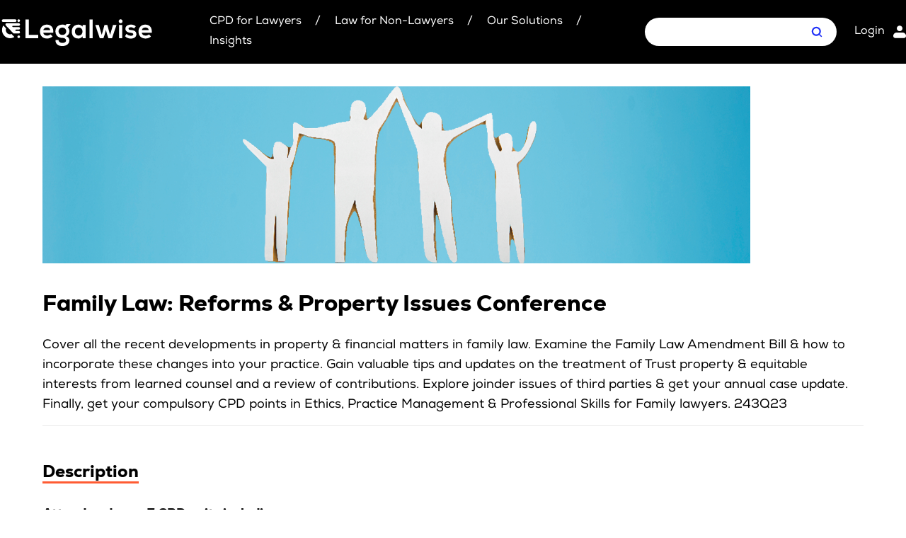

--- FILE ---
content_type: text/html; charset=UTF-8
request_url: https://legalwiseseminars.com.au/course?eventtemplate=3505-family-law-conference&event=12752
body_size: 17475
content:
<!doctype html><html lang="en-au"><head>
    <meta charset="utf-8">
    <title>LegalWise Seminars Courses: Professional Development &amp; Training</title>
    <meta name="description" content="Legal wise offers a range of CPD courses for litigators. Our training courses help litigators to fulfil their professional development needs. Apply now!" ">
    
      <link rel="shortcut icon" href="https://23163472.fs1.hubspotusercontent-na1.net/hubfs/23163472/LW_RGB%20Logos%20Legal%20Icon-3.png">
    
     <meta name="viewport" content="width=device-width, initial-scale=1">

    
    <meta property="og:description" content="Legal wise offers a range of CPD courses for litigators. Our training courses help litigators to fulfil their professional development needs. Apply now!&quot;">
    <meta property="og:title" content="LegalWise Seminars Courses: Professional Development &amp; Training">
    <meta name="twitter:description" content="Legal wise offers a range of CPD courses for litigators. Our training courses help litigators to fulfil their professional development needs. Apply now!&quot;">
    <meta name="twitter:title" content="LegalWise Seminars Courses: Professional Development &amp; Training">

    

    
    <style>
a.cta_button{-moz-box-sizing:content-box !important;-webkit-box-sizing:content-box !important;box-sizing:content-box !important;vertical-align:middle}.hs-breadcrumb-menu{list-style-type:none;margin:0px 0px 0px 0px;padding:0px 0px 0px 0px}.hs-breadcrumb-menu-item{float:left;padding:10px 0px 10px 10px}.hs-breadcrumb-menu-divider:before{content:'›';padding-left:10px}.hs-featured-image-link{border:0}.hs-featured-image{float:right;margin:0 0 20px 20px;max-width:50%}@media (max-width: 568px){.hs-featured-image{float:none;margin:0;width:100%;max-width:100%}}.hs-screen-reader-text{clip:rect(1px, 1px, 1px, 1px);height:1px;overflow:hidden;position:absolute !important;width:1px}
</style>

<link rel="stylesheet" href="https://23163472.fs1.hubspotusercontent-na1.net/hubfs/23163472/hub_generated/module_assets/1/192763165274/1756817157839/module_push-subscribe.min.css">

<style>

  #push_notification_module_17568147025567{
    width: 100%;
    
    
      
    
      
    
    
  }

  #push_notification_module_17568147025567 .push-notification-prompt__item {
    width: 100%;
    display: flex;
    justify-content: space-around;
  }

  #push_notification_module_17568147025567 .push-notification-prompt__table {
    background-color: #ffc400;
    width: 1300px;
  }

    #push_notification_module_17568147025567 .push-notification-prompt__cta__btn {
        vertical-align:middle;
        white-space:nowrap;
        padding: 0.6em 0.9em;
        margin-right: 10px;
        margin: 0.6em 0.7em 0.6em 0;
        display:inline-block;
        cursor:pointer;
        outline:none;
        letter-spacing: normal;
        text-transform: none;
    }
    .push-notification-prompt__cta__btn[data-action=nothanks] {
        font-size: 14px;
        background-color: rgba(255, 255, 255, 0%);
        color: #000;
        
        text-decoration: underline; font-weight: bold;
        border-radius: 0;
        
            border: none;
        
    }
    .push-notification-prompt__cta__btn:hover {
        opacity:.7;
        font-weight: bold;
    }
    #push_notification_module_17568147025567 .push-notification-prompt__cta__btn[data-action=turnon] {
        font-size: 14px;
        background-color: #ffffff;
        color: #000;
        
        font-weight: bold;
        border-radius: 0;
        
            border: none;
        
    }







</style>

<link rel="stylesheet" href="https://23163472.fs1.hubspotusercontent-na1.net/hubfs/23163472/hub_generated/module_assets/1/136342808249/1756452873523/module_Navigation.min.css">
<link rel="stylesheet" href="https://23163472.fs1.hubspotusercontent-na1.net/hubfs/23163472/hub_generated/module_assets/1/158254118537/1743377552740/module_Arlo_Details_-_Australia.min.css">
<link rel="stylesheet" href="https://23163472.fs1.hubspotusercontent-na1.net/hubfs/23163472/hub_generated/module_assets/1/128826068060/1743377508349/module_Footer.min.css">
    

    
    <link rel="canonical" href="https://legalwiseseminars.com.au/course">

<!-- Google Tag Manager -->
<script>(function(w,d,s,l,i){w[l]=w[l]||[];w[l].push({'gtm.start':
new Date().getTime(),event:'gtm.js'});var f=d.getElementsByTagName(s)[0],
j=d.createElement(s),dl=l!='dataLayer'?'&l='+l:'';j.async=true;j.src=
'https://www.googletagmanager.com/gtm.js?id='+i+dl;f.parentNode.insertBefore(j,f);
})(window,document,'script','dataLayer','GTM-WBGDF4X');</script>
<!-- End Google Tag Manager -->
<meta property="og:url" content="https://legalwiseseminars.com.au/course">
<meta name="twitter:card" content="summary">
<meta http-equiv="content-language" content="en-au">






    <link rel="stylesheet" href="https://23163472.fs1.hubspotusercontent-na1.net/hubfs/23163472/hub_generated/template_assets/1/127182926365/1768554257827/template_style.min.css">
   
  <meta name="generator" content="HubSpot"></head>
  <body>
    <div class="bodycon">
      <div id="hs_cos_wrapper_module_17568147025567" class="hs_cos_wrapper hs_cos_wrapper_widget hs_cos_wrapper_type_module" style="" data-hs-cos-general-type="widget" data-hs-cos-type="module"><div id="push_notification_module_17568147025567" class="push-notification-prompt" style="display:none;" data-intent="push-notification-prompt" data-state="push-notification-prompt">
    <div class="push-notification-prompt__item" data-variation="wide" data-state="open">
        <div class="push-notification-prompt__table">
            <div class="push-notification-prompt__title">
                Stay informed with timely updates and essential analysis from trusted experts. Enable notifications.
            </div>
            <div class="push-notification-prompt__cta__block">
                <button class="push-notification-prompt__cta__btn" data-action="turnon">
                    Enable
                </button>
                <button class="push-notification-prompt__cta__btn" data-action="nothanks">
                    Later
                </button>
            </div>
            <button class="push-notification-prompt__close" title="Close" aria-label="Close" data-action="close"></button>
        </div>
    </div>
</div>




</div>
      <div class="container-fluid">
<div class="row-fluid-wrapper">
<div class="row-fluid">
<div class="span12 widget-span widget-type-cell " style="" data-widget-type="cell" data-x="0" data-w="12">

<div class="row-fluid-wrapper row-depth-1 row-number-1 dnd-section">
<div class="row-fluid ">
<div class="span12 widget-span widget-type-cell dnd-column" style="" data-widget-type="cell" data-x="0" data-w="12">

<div class="row-fluid-wrapper row-depth-1 row-number-2 dnd-row">
<div class="row-fluid ">
<div class="span12 widget-span widget-type-custom_widget dnd-module" style="" data-widget-type="custom_widget" data-x="0" data-w="12">
<div id="hs_cos_wrapper_widget_1697418297991" class="hs_cos_wrapper hs_cos_wrapper_widget hs_cos_wrapper_type_module" style="" data-hs-cos-general-type="widget" data-hs-cos-type="module"><div class="bgblack">
  <div class="vcenter nav">
    <div class="content flex">
      <a href="/?hsLang=en-au" class="logo mr40" title="Legalwise Logo" aria-label="Legalwise Logo"></a>
      <label for="navopen" class="visually-hidden">Menu Toggle</label>
      <input class="checkbox" type="checkbox" id="navopen">
      <div class="hamburger-lines mobhide">
        <span class="line line1"></span>
        <span class="line line2"></span>
        <span class="line line3"></span>
      </div>

      <div class="menu flex">
        <div class="vcenter">

          <!-- AU Menu -->
          <ul id="au-nav">
            <li class="relative">CPD for Lawyers
              <div class="subnav"><span id="hs_cos_wrapper_widget_1697418297991_" class="hs_cos_wrapper hs_cos_wrapper_widget hs_cos_wrapper_type_menu" style="" data-hs-cos-general-type="widget" data-hs-cos-type="menu"><div id="hs_menu_wrapper_widget_1697418297991_" class="hs-menu-wrapper active-branch flyouts hs-menu-flow-horizontal" role="navigation" data-sitemap-name="default" data-menu-id="140727620977" aria-label="Navigation Menu">
 <ul role="menu">
  <li class="hs-menu-item hs-menu-depth-1" role="none"><a href="https://legalwiseseminars.com.au/legal-cpd-2" role="menuitem">Upcoming Seminars</a></li>
  <li class="hs-menu-item hs-menu-depth-1" role="none"><a href="https://legalwiseseminars.com.au/legal-cpd-2/on-demand-recordings" role="menuitem">On Demand</a></li>
  <li class="hs-menu-item hs-menu-depth-1" role="none"><a href="https://legalwiseseminars.com.au/legal-cpd-2/legal-cpd-brochures/" role="menuitem">Download Your Brochure</a></li>
  <li class="hs-menu-item hs-menu-depth-1" role="none"><a href="https://legalwiseseminars.com.au/legal-cpd-2/cpd-rules/" role="menuitem">CPD Rules</a></li>
  <li class="hs-menu-item hs-menu-depth-1" role="none"><a href="https://legalwiseseminars.com.au/individual_10_cpd_points_package" role="menuitem">Individual 10 CPD Point Package</a></li>
  <li class="hs-menu-item hs-menu-depth-1" role="none"><a href="https://legalwiseseminars.com.au/corporate-packages" role="menuitem">Corporate CPD Packages</a></li>
  <li class="hs-menu-item hs-menu-depth-1" role="none"><a href="https://legalwiseseminars.com.au/legal-cpd-2/legal-past-papers" role="menuitem">Past Papers</a></li>
 </ul>
</div></span></div>
            </li>
            <li class="relative">Law for Non-Lawyers
              <div class="subnav"><span id="hs_cos_wrapper_widget_1697418297991_" class="hs_cos_wrapper hs_cos_wrapper_widget hs_cos_wrapper_type_menu" style="" data-hs-cos-general-type="widget" data-hs-cos-type="menu"><div id="hs_menu_wrapper_widget_1697418297991_" class="hs-menu-wrapper active-branch flyouts hs-menu-flow-horizontal" role="navigation" data-sitemap-name="default" data-menu-id="140932995657" aria-label="Navigation Menu">
 <ul role="menu">
  <li class="hs-menu-item hs-menu-depth-1" role="none"><a href="https://legalwiseseminars.com.au/law-for-non-lawyers" role="menuitem">Upcoming Seminars</a></li>
  <li class="hs-menu-item hs-menu-depth-1" role="none"><a href="https://legalwiseseminars.com.au/law-for-non-lawyers/on-demand-recordings" role="menuitem">On Demand</a></li>
  <li class="hs-menu-item hs-menu-depth-1" role="none"><a href="https://legalwiseseminars.com.au/law-for-non-lawyers/architects/" role="menuitem">Architects</a></li>
  <li class="hs-menu-item hs-menu-depth-1" role="none"><a href="https://legalwiseseminars.com.au/law-for-non-lawyers/accounting/" role="menuitem">Accounting</a></li>
  <li class="hs-menu-item hs-menu-depth-1" role="none"><a href="https://legalwiseseminars.com.au/law-for-non-lawyers/educators/" role="menuitem">Education Sector</a></li>
  <li class="hs-menu-item hs-menu-depth-1" role="none"><a href="https://legalwiseseminars.com.au/law-for-non-lawyers/healthcare-pharmaceuticals/" role="menuitem">Health Law and Life Sciences</a></li>
  <li class="hs-menu-item hs-menu-depth-1" role="none"><a href="https://legalwiseseminars.com.au/law-for-non-lawyers/migration-agents/" role="menuitem">Migration Agents</a></li>
  <li class="hs-menu-item hs-menu-depth-1" role="none"><a href="https://legalwiseseminars.com.au/law-for-non-lawyers/patent-and-trade-mark-attorneys/" role="menuitem">Patent and Trade Mark Attorneys</a></li>
 </ul>
</div></span></div>
            </li>
            <li class="relative">Our Solutions
              <div class="subnav"><span id="hs_cos_wrapper_widget_1697418297991_" class="hs_cos_wrapper hs_cos_wrapper_widget hs_cos_wrapper_type_menu" style="" data-hs-cos-general-type="widget" data-hs-cos-type="menu"><div id="hs_menu_wrapper_widget_1697418297991_" class="hs-menu-wrapper active-branch flyouts hs-menu-flow-horizontal" role="navigation" data-sitemap-name="default" data-menu-id="155021467512" aria-label="Navigation Menu">
 <ul role="menu">
  <li class="hs-menu-item hs-menu-depth-1" role="none"><a href="https://legalwiseseminars.com.au/individual_10_cpd_points_package" role="menuitem">Individual 10 CPD Point Package</a></li>
  <li class="hs-menu-item hs-menu-depth-1" role="none"><a href="https://legalwiseseminars.com.au/corporate-packages" role="menuitem">Corporate CPD Packages</a></li>
 </ul>
</div></span></div>
            </li>
            <li class="relative"><a href="/insights?hsLang=en-au" style="display:inline;">Insights</a></li>
          </ul>

          <!-- NZ Menu -->
          <ul id="nz-nav" style="display:none;">
            <li class="relative">CPD for Lawyers
              <div class="subnav"><span id="hs_cos_wrapper_widget_1697418297991_" class="hs_cos_wrapper hs_cos_wrapper_widget hs_cos_wrapper_type_menu" style="" data-hs-cos-general-type="widget" data-hs-cos-type="menu"><div id="hs_menu_wrapper_widget_1697418297991_" class="hs-menu-wrapper active-branch flyouts hs-menu-flow-horizontal" role="navigation" data-sitemap-name="default" data-menu-id="144407558915" aria-label="Navigation Menu">
 <ul role="menu">
  <li class="hs-menu-item hs-menu-depth-1" role="none"><a href="https://legalwiseseminars.co.nz/legal-cpd" role="menuitem">Upcoming Seminars</a></li>
  <li class="hs-menu-item hs-menu-depth-1" role="none"><a href="https://legalwiseseminars.co.nz/legal-cpd/on-demand-recordings" role="menuitem">On Demand</a></li>
  <li class="hs-menu-item hs-menu-depth-1" role="none"><a href="https://legalwiseseminars.co.nz/legal-cpd/cpd-brochures/" role="menuitem">Download Your Brochure</a></li>
  <li class="hs-menu-item hs-menu-depth-1" role="none"><a href="https://legalwiseseminars.co.nz/individual_10_cpd_points_package" role="menuitem">Individual 10 CPD Hour Package</a></li>
  <li class="hs-menu-item hs-menu-depth-1" role="none"><a href="https://legalwiseseminars.co.nz/corporate-packages" role="menuitem">Corporate CPD Package</a></li>
  <li class="hs-menu-item hs-menu-depth-1" role="none"><a href="https://legalwiseseminars.co.nz/legal-cpd/cpd-rules/" role="menuitem">CPD Rules</a></li>
  <li class="hs-menu-item hs-menu-depth-1" role="none"><a href="https://legalwiseseminars.co.nz/legal-cpd-2/legal-past-papers" role="menuitem">Past Papers</a></li>
 </ul>
</div></span></div>
            </li>
            <li class="relative">Law for Non-Lawyers
              <div class="subnav"><span id="hs_cos_wrapper_widget_1697418297991_" class="hs_cos_wrapper hs_cos_wrapper_widget hs_cos_wrapper_type_menu" style="" data-hs-cos-general-type="widget" data-hs-cos-type="menu"><div id="hs_menu_wrapper_widget_1697418297991_" class="hs-menu-wrapper active-branch flyouts hs-menu-flow-horizontal" role="navigation" data-sitemap-name="default" data-menu-id="144408970886" aria-label="Navigation Menu">
 <ul role="menu">
  <li class="hs-menu-item hs-menu-depth-1" role="none"><a href="https://legalwiseseminars.co.nz/law-for-non-lawyers-2" role="menuitem">Upcoming Seminars</a></li>
  <li class="hs-menu-item hs-menu-depth-1" role="none"><a href="https://legalwiseseminars.co.nz/law-for-non-lawyers/on-demand-recordings" role="menuitem">On Demand</a></li>
  <li class="hs-menu-item hs-menu-depth-1" role="none"><a href="https://legalwiseseminars.co.nz/law-for-non-lawyers/educators/" role="menuitem">Education Sector</a></li>
  <li class="hs-menu-item hs-menu-depth-1" role="none"><a href="https://legalwiseseminars.co.nz/law-for-non-lawyers/immigration_advisors/" role="menuitem">Immigration Advisors</a></li>
  <li class="hs-menu-item hs-menu-depth-1" role="none"><a href="https://legalwiseseminars.co.nz/law-for-non-lawyers/patent-and-trade-mark-attorneys/" role="menuitem">Patent and Trade Mark Attorneys</a></li>
  <li class="hs-menu-item hs-menu-depth-1" role="none"><a href="https://legalwiseseminars.co.nz/legal-cpd/cpd-rules/" role="menuitem">CPD Rules</a></li>
 </ul>
</div></span></div>
            </li>
            <li class="relative">Our Solutions
              <div class="subnav"><span id="hs_cos_wrapper_widget_1697418297991_" class="hs_cos_wrapper hs_cos_wrapper_widget hs_cos_wrapper_type_menu" style="" data-hs-cos-general-type="widget" data-hs-cos-type="menu"><div id="hs_menu_wrapper_widget_1697418297991_" class="hs-menu-wrapper active-branch flyouts hs-menu-flow-horizontal" role="navigation" data-sitemap-name="default" data-menu-id="155022305203" aria-label="Navigation Menu">
 <ul role="menu">
  <li class="hs-menu-item hs-menu-depth-1" role="none"><a href="https://legalwiseseminars.co.nz/individual_10_cpd_points_package" role="menuitem">Individual 10 CPD Hour Package</a></li>
  <li class="hs-menu-item hs-menu-depth-1" role="none"><a href="https://legalwiseseminars.co.nz/corporate-packages" role="menuitem">Corporate CPD Point Packages</a></li>
 </ul>
</div></span></div>
            </li>
            <li class="relative"><a href="/insights?hsLang=en-au" style="display:inline;">Insights</a></li>
          </ul>

        </div>

        <div class="filter vcenter">
          <div class="search">
            <label for="txtsearch" class="visually-hidden">Search</label>
            <input type="text" name="tm" id="txtsearch">
            <span class="navmagnify"></span>
          </div>
        </div>

        <div class="member vcenter">
          <a id="member-login" href="#">Login</a>
        </div>

      </div>
    </div>
  </div>
</div></div>

</div><!--end widget-span -->
</div><!--end row-->
</div><!--end row-wrapper -->

</div><!--end widget-span -->
</div><!--end row-->
</div><!--end row-wrapper -->

<div class="row-fluid-wrapper row-depth-1 row-number-3 dnd-section">
<div class="row-fluid ">
<div class="span12 widget-span widget-type-cell dnd-column" style="" data-widget-type="cell" data-x="0" data-w="12">

<div class="row-fluid-wrapper row-depth-1 row-number-4 dnd-row">
<div class="row-fluid ">
<div class="span12 widget-span widget-type-custom_widget dnd-module" style="" data-widget-type="custom_widget" data-x="0" data-w="12">
<div id="hs_cos_wrapper_widget_1708988841011" class="hs_cos_wrapper hs_cos_wrapper_widget hs_cos_wrapper_type_module" style="" data-hs-cos-general-type="widget" data-hs-cos-type="module"><div class="wpb_wrapper">

<div class="arlo arlo-loaded" style="position: relative;" max-width="550px 992px 992x">
<div id="arlo-event-template"><ul class="arlo-eventtemplate-listitems"><li class="arlo-eventtemplate-listitem" id="view10">
          <div class="arlo-sidebar" style="top: 426.804px;">
              <div id="tabContainer"><a class="arlo-tab" href="#Session1">Session 1</a><a class="arlo-tab" href="#Session2">Session 2</a><a class="arlo-tab" href="#Presenters">Presenters</a></div>
          </div>

          <div class="arlo-main-content">
              <div class="arlo-page-header">
                      <img decoding="async" src="https://wc1.prod3.arlocdn.net/p/e79f6315722242d3b78b1b76287c6080/d/RHf4MX5kST8NghcZ7HIWXIjFF8bEjOnGAxuEv9tZnKCobBTC/Personal%20Injury.png">
                  <h1 class="arlo-page-title">
                      
                  </h1>
                  <div class="arlo-page-description arlo-template-summary arlo-text-color-normal">
                   </div>
              </div>

              <div class="arlo-page-body">
                  <div class="arlo-content-left">
                      
                  </div>
                  <div class="arlo-content-right">
                      <div class="arlo-template-events">
                          <div data-id="z4gmydt2" class="arlo-subcontrol Filters" id="subcontrol-z4gmydt2"><div>
      <div class="arlo-filters-container arlo-filters" style="position: relative;">
      <div class="arlo-other-filters arlo-clearfix arlo-font-primary" id="filters">

          <div id="filter-jxwrngxw"><select class="arlo-filter-select arlo-clearfix">
    <option value="">All Locations</option>
    
    <option value="Online">Online (3)</option>
    
</select></div>

          <!-- <div id='filter-3f1czsus'></div> -->
          <div id="filter-frgu29ju"><select class="arlo-filter-select arlo-clearfix arlo-timezone-select" style="display: none;">
    
    <option value="9999">No timezone selected</option>
    
    <option value="126">(UTC-12:00) International Date Line West</option>
    
    <option value="123">(UTC-11:00) Coordinated Universal Time-11</option>
    
    <option value="94">(UTC-10:00) Aleutian Islands</option>
    
    <option value="11">(UTC-10:00) Hawaii</option>
    
    <option value="92">(UTC-09:30) Marquesas Islands</option>
    
    <option value="12">(UTC-09:00) Alaska</option>
    
    <option value="127">(UTC-09:00) Co-ordinated Universal Time-09</option>
    
    <option value="13">(UTC-08:00) Baja California</option>
    
    <option value="128">(UTC-08:00) Co-ordinated Universal Time-08</option>
    
    <option value="14">(UTC-08:00) Pacific Time (US &amp; Canada)</option>
    
    <option value="15">(UTC-07:00) Arizona</option>
    
    <option value="16">(UTC-07:00) Chihuahua, La Paz, Mazatlan</option>
    
    <option value="17">(UTC-07:00) Mountain Time (US &amp; Canada)</option>
    
    <option value="18">(UTC-06:00) Central America</option>
    
    <option value="19">(UTC-06:00) Central Time (US &amp; Canada)</option>
    
    <option value="93">(UTC-06:00) Easter Island</option>
    
    <option value="20">(UTC-06:00) Guadalajara, Mexico City, Monterrey</option>
    
    <option value="21">(UTC-06:00) Saskatchewan</option>
    
    <option value="98">(UTC-04:00) Turks and Caicos</option>
    
    <option value="22">(UTC-05:00) Bogota, Lima, Quito, Rio Branco</option>
    
    <option value="95">(UTC-05:00) Chetumal</option>
    
    <option value="23">(UTC-05:00) Eastern Time (US &amp; Canada)</option>
    
    <option value="96">(UTC-05:00) Haiti</option>
    
    <option value="97">(UTC-05:00) Havana</option>
    
    <option value="24">(UTC-05:00) Indiana (East)</option>
    
    <option value="26">(UTC-04:00) Asuncion</option>
    
    <option value="27">(UTC-04:00) Atlantic Time (Canada)</option>
    
    <option value="25">(UTC-04:00) Caracas</option>
    
    <option value="28">(UTC-04:00) Cuiaba</option>
    
    <option value="29">(UTC-04:00) Georgetown, La Paz, Manaus, San Juan</option>
    
    <option value="30">(UTC-04:00) Santiago</option>
    
    <option value="31">(UTC-03:30) Newfoundland</option>
    
    <option value="99">(UTC-03:00) Araguaina</option>
    
    <option value="32">(UTC-03:00) Brasilia</option>
    
    <option value="34">(UTC-03:00) Cayenne, Fortaleza</option>
    
    <option value="33">(UTC-03:00) City of Buenos Aires</option>
    
    <option value="36">(UTC-03:00) Montevideo</option>
    
    <option value="129">(UTC-03:00) Punta Arenas</option>
    
    <option value="100">(UTC-03:00) Saint Pierre and Miquelon</option>
    
    <option value="101">(UTC-03:00) Salvador</option>
    
    <option value="130">(UTC-02:00) Co-ordinated Universal Time-02</option>
    
    <option value="131">(UTC-02:00) Mid-Atlantic - Old</option>
    
    <option value="35">(UTC-03:00) Greenland</option>
    
    <option value="37">(UTC-01:00) Azores</option>
    
    <option value="38">(UTC-01:00) Cabo Verde Is.</option>
    
    <option value="124">(UTC)&nbsp;Coordinated&nbsp;Universal&nbsp;Time</option>
    
    <option value="39">(UTC+00:00) Casablanca</option>
    
    <option value="10">(UTC+00:00) Dublin, Edinburgh, Lisbon, London</option>
    
    <option value="40">(UTC+00:00) Monrovia, Reykjavik</option>
    
    <option value="132">(UTC+00:00) Sao Tome</option>
    
    <option value="41">(UTC+01:00) Amsterdam, Berlin, Bern, Rome, Stockholm, Vienna </option>
    
    <option value="42">(UTC+01:00) Belgrade, Bratislava, Budapest, Ljubljana, Prague</option>
    
    <option value="43">(UTC+01:00) Brussels, Copenhagen, Madrid, Paris</option>
    
    <option value="44">(UTC+01:00) Sarajevo, Skopje, Warsaw, Zagreb</option>
    
    <option value="45">(UTC+01:00) West Central Africa</option>
    
    <option value="46">(UTC+01:00) Windhoek</option>
    
    <option value="48">(UTC+02:00) Athens, Bucharest</option>
    
    <option value="49">(UTC+02:00) Beirut</option>
    
    <option value="50">(UTC+02:00) Cairo</option>
    
    <option value="55">(UTC+02:00) Chisinau</option>
    
    <option value="102">(UTC+02:00) Gaza, Hebron</option>
    
    <option value="52">(UTC+02:00) Harare, Pretoria</option>
    
    <option value="53">(UTC+02:00) Helsinki, Kyiv, Riga, Sofia, Tallinn, Vilnius</option>
    
    <option value="54">(UTC+02:00) Jerusalem</option>
    
    <option value="103">(UTC+02:00) Kaliningrad</option>
    
    <option value="125">(UTC+02:00) Khartoum</option>
    
    <option value="104">(UTC+02:00) Tripoli</option>
    
    <option value="47">(UTC+02:00) Amman</option>
    
    <option value="51">(UTC+02:00) Damascus</option>
    
    <option value="106">(UTC+02:00) Istanbul</option>
    
    <option value="56">(UTC+03:00) Baghdad</option>
    
    <option value="57">(UTC+03:00) Kuwait, Riyadh</option>
    
    <option value="105">(UTC+03:00) Minsk</option>
    
    <option value="58">(UTC+03:00) Moscow, St. Petersburg, Volgograd</option>
    
    <option value="59">(UTC+03:00) Nairobi</option>
    
    <option value="134">(UTC+04:00) Volgograd</option>
    
    <option value="60">(UTC+03:30) Tehran</option>
    
    <option value="61">(UTC+04:00) Abu Dhabi, Muscat</option>
    
    <option value="107">(UTC+04:00) Astrakhan, Ulyanovsk</option>
    
    <option value="62">(UTC+04:00) Baku</option>
    
    <option value="108">(UTC+04:00) Izhevsk, Samara</option>
    
    <option value="63">(UTC+04:00) Port Louis</option>
    
    <option value="133">(UTC+04:00) Saratov</option>
    
    <option value="64">(UTC+04:00) Tbilisi</option>
    
    <option value="65">(UTC+04:00) Yerevan</option>
    
    <option value="66">(UTC+04:30) Kabul</option>
    
    <option value="69">(UTC+05:00) Ashgabat, Tashkent</option>
    
    <option value="67">(UTC+05:00) Ekaterinburg</option>
    
    <option value="68">(UTC+05:00) Islamabad, Karachi</option>
    
    <option value="135">(UTC+05:00) Qyzylorda</option>
    
    <option value="70">(UTC+05:30) Chennai, Kolkata, Mumbai, New Delhi</option>
    
    <option value="71">(UTC+05:30) Sri Jayawardenepura</option>
    
    <option value="72">(UTC+05:45) Kathmandu</option>
    
    <option value="73">(UTC+06:00) Astana</option>
    
    <option value="74">(UTC+06:00) Dhaka</option>
    
    <option value="136">(UTC+06:00) Omsk</option>
    
    <option value="76">(UTC+06:30) Yangon (Rangoon)</option>
    
    <option value="75">(UTC+06:00) Novosibirsk</option>
    
    <option value="77">(UTC+07:00) Bangkok, Hanoi, Jakarta</option>
    
    <option value="109">(UTC+07:00) Barnaul, Gorno-Altaysk</option>
    
    <option value="110">(UTC+07:00) Hovd</option>
    
    <option value="78">(UTC+07:00) Krasnoyarsk</option>
    
    <option value="111">(UTC+07:00) Tomsk</option>
    
    <option value="9">(UTC+08:00) Beijing, Chongqing, Hong Kong, Urumqi</option>
    
    <option value="79">(UTC+08:00) Irkutsk</option>
    
    <option value="8">(UTC+08:00) Kuala Lumpur, Singapore</option>
    
    <option value="7">(UTC+08:00) Perth</option>
    
    <option value="80">(UTC+08:00) Taipei</option>
    
    <option value="81">(UTC+08:00) Ulaanbaatar</option>
    
    <option value="113">(UTC+08:45) Eucla</option>
    
    <option value="112">(UTC+08:30) Pyongyang</option>
    
    <option value="114">(UTC+09:00) Chita</option>
    
    <option value="82">(UTC+09:00) Osaka, Sapporo, Tokyo</option>
    
    <option value="83">(UTC+09:00) Seoul</option>
    
    <option value="84">(UTC+09:00) Yakutsk</option>
    
    <option value="2">(UTC+09:30) Adelaide</option>
    
    <option value="3">(UTC+09:30) Darwin</option>
    
    <option value="4">(UTC+10:00) Brisbane</option>
    
    <option selected value="5">(UTC+10:00) Canberra, Melbourne, Sydney</option>
    
    <option value="85">(UTC+10:00) Guam, Port Moresby</option>
    
    <option value="6">(UTC+10:00) Hobart</option>
    
    <option value="86">(UTC+10:00) Vladivostok</option>
    
    <option value="115">(UTC+10:30) Lord Howe Island</option>
    
    <option value="116">(UTC+11:00) Bougainville Island</option>
    
    <option value="117">(UTC+11:00) Chokurdakh</option>
    
    <option value="87">(UTC+11:00) Magadan</option>
    
    <option value="118">(UTC+11:00) Norfolk Island</option>
    
    <option value="119">(UTC+11:00) Sakhalin</option>
    
    <option value="88">(UTC+11:00) Solomon Is., New Caledonia</option>
    
    <option value="139">(UTC+12:00) Anadyr, Petropavlovsk-Kamchatsky</option>
    
    <option value="1">(UTC+12:00) Auckland, Wellington</option>
    
    <option value="137">(UTC+12:00) Co-ordinated Universal Time+12</option>
    
    <option value="89">(UTC+12:00) Fiji</option>
    
    <option value="120">(UTC+12:00) Petropavlovsk-Kamchatsky - Old</option>
    
    <option value="121">(UTC+12:45) Chatham Islands</option>
    
    <option value="138">(UTC+13:00) Co-ordinated Universal Time+13</option>
    
    <option value="90">(UTC+13:00) Nukualofa</option>
    
    <option value="91">(UTC+13:00) Samoa</option>
    
    <option value="122">(UTC+14:00) Kiritimati Island</option>
    
</select></div>
      </div>

      <div id="arlo-filter-toggle">
          <div class="arlo-filter-toggle-show">
              Show filters <i class="fa fa-chevron-down"></i>
          </div>
          <div class="arlo-filter-toggle-hide">
              Hide filters <i class="fa fa-chevron-up"></i>
          </div>
      </div>
      <div class="resize-sensor" style="position: absolute; inset: 0px; overflow: hidden; z-index: -1; visibility: hidden;"><div class="resize-sensor-expand" style="position: absolute; left: 0; top: 0; right: 0; bottom: 0; overflow: hidden; z-index: -1; visibility: hidden;"><div style="position: absolute; left: 0px; top: 0px; transition: all 0s ease 0s; width: 430px; height: 66px;"></div></div><div class="resize-sensor-shrink" style="position: absolute; left: 0; top: 0; right: 0; bottom: 0; overflow: hidden; z-index: -1; visibility: hidden;"><div style="position: absolute; left: 0; top: 0; transition: 0s; width: 200%; height: 200%"></div></div></div></div>
    </div></div>
                          <div data-id="x8o4onco" class="arlo-subcontrol UpcomingEvents" id="subcontrol-x8o4onco"><ul class="arlo-event-list"><div class="arlo-delivery-group arlo-icon-On-Demand">On Demand</div><li class="arlo-event-listitem" id="view28">
      <div class="arlo-listitem">
      <div class="arlo-col-2 arlo-first-col">
          <div class="arlo-col-2 arlo-listitem-header">

              <div class="arlo-date">
                  26 February 2024
                  
                      <div class="arlo-tags">
                          <ul><li>Full Day</li><li style="display: none;">On Demand</li><li style="display: none;">OND Australian Capital Territory</li><li style="display: none;">OND Federal</li><li style="display: none;">OND New South Wales</li><li style="display: none;">OND Northern Territory</li><li style="display: none;">OND Queensland</li><li style="display: none;">OND South Australia</li><li style="display: none;">OND Tasmania</li><li style="display: none;">OND Victoria</li><li style="display: none;">OND Western Australia</li></ul>
                      </div>
                  
              </div>
              <div class="arlo-location">
                  Online
              </div>

              <div class="arlo-duration" style="display: none;">
                  74 weeks, 9:00 AM - 5:15 PM
                  AEDT
              </div>
          </div>
          <div class="arlo-col-2">

              <div class="arlo-offers arlo-font-special">
                  <div class="arlo-offer-container "><span class="arlo-offer-amount">$795.00</span> <span class="arlo-offer-taxrate">incl.</span> <span class="arlo-offer-taxrate-shortname">GST</span>  </div>
              </div>
          </div>
      </div>

      <div class="arlo-col-2 arlo-last-col">


          <div class="arlo-col-2 arlo-listitem-footer">
              

              
              <div class="arlo-registration">
                  <a class="arlo-event-register" href="https://legalwiseseminars.arlo.co/au/register?sgid=a1572aacaca24caa980a7170817acc6a">register on demand</a>
              </div>
          </div>
            <div class="arlo-col-2">
              
                  <div class="arlo-credits">
                      <ul><li>7 CPD</li></ul>
                  </div>
              
          </div>
      </div>
      </div>
    <script type="application/ld+json">{"@context":"http://schema.org","@type":"Event","name":"NDIS Law Conference - Recorded in February 2024","startDate":"2024-02-26T09:00:00.0000000+11:00","endDate":"2025-07-21T17:15:00.0000000+10:00","url":"https://legalwiseseminars.com.au/event-template/?eventtemplate=3359-ndis-law-conference-recorded-in-february-2024&amp;event=12049","description":"This is it. Your comprehensive guide to staying up-to-date with NDIS Law in 2024 and beyond. You'll explore both the current and future landscape of NDIS law, covering legal issues & latest updates for lawyers & providers. Stay informed about disability law and services, including Royal Commission outcomes, NDIS change, and leadership in decision-making. Learn about privacy compliance, workplace updates, and governance. WEB242N08Z","offers":{"@type":"AggregateOffer","highPrice":722.73,"lowPrice":722.73,"price":722.73,"priceCurrency":"AUD","availability":"http://schema.org/InStock","url":"https://legalwiseseminars.com.au/event-template/?eventtemplate=3359-ndis-law-conference-recorded-in-february-2024&amp;event=12049"},"location":{"@type":"Place","name":"","address":{"@type":"Text"}}}</script><script type="application/ld+json">{"@context":"http://schema.org","@type":"Course","name":"NDIS Law Conference - Recorded in February 2024","description":"This is it. Your comprehensive guide to staying up-to-date with NDIS Law in 2024 and beyond. You'll explore both the current and future landscape of NDIS law, covering legal issues & latest updates for lawyers & providers. Stay informed about disability law and services, including Royal Commission outcomes, NDIS change, and leadership in decision-making. Learn about privacy compliance, workplace updates, and governance. WEB242N08Z"}</script></li><li class="arlo-event-listitem" id="view31">
      <div class="arlo-listitem">
      <div class="arlo-col-2 arlo-first-col">
          <div class="arlo-col-2 arlo-listitem-header">

              <div class="arlo-date">
                  26 February 2024
                  
                      <div class="arlo-tags">
                          <ul><li style="display: none;">On Demand</li><li style="display: none;">OND Australian Capital Territory</li><li style="display: none;">OND Federal</li><li style="display: none;">OND New South Wales</li><li style="display: none;">OND Northern Territory</li><li style="display: none;">OND Queensland</li><li style="display: none;">OND South Australia</li><li style="display: none;">OND Tasmania</li><li style="display: none;">OND Victoria</li><li style="display: none;">OND Western Australia</li><li>Session 1</li></ul>
                      </div>
                  
              </div>
              <div class="arlo-location">
                  Online
              </div>

              <div class="arlo-duration" style="display: none;">
                  74 weeks, 9:00 AM - 1:15 PM
                  AEDT
              </div>
          </div>
          <div class="arlo-col-2">

              <div class="arlo-offers arlo-font-special">
                  <div class="arlo-offer-container "><span class="arlo-offer-amount">$505.00</span> <span class="arlo-offer-taxrate">incl.</span> <span class="arlo-offer-taxrate-shortname">GST</span>  </div>
              </div>
          </div>
      </div>

      <div class="arlo-col-2 arlo-last-col">


          <div class="arlo-col-2 arlo-listitem-footer">
              

              
              <div class="arlo-registration">
                  <a class="arlo-event-register" href="https://legalwiseseminars.arlo.co/au/register?sgid=bf7dc346750d487c8ad876981e6c03ee">register on demand</a>
              </div>
          </div>
            <div class="arlo-col-2">
              
                  <div class="arlo-credits">
                      <ul><li>4 CPD</li></ul>
                  </div>
              
          </div>
      </div>
      </div>
    <script type="application/ld+json">{"@context":"http://schema.org","@type":"Event","name":"NDIS Law Conference: Legal Issues &amp; Latest Updates for Lawyers - Recorded in February 2024","startDate":"2024-02-26T09:00:00.0000000+11:00","endDate":"2025-07-21T13:15:00.0000000+10:00","url":"https://legalwiseseminars.com.au/event-template/?eventtemplate=3359-ndis-law-conference-legal-issues-latest-updates-for-lawyers-recorded-in-february-2024&amp;event=12050","description":"This is it. Your comprehensive guide to staying up-to-date with NDIS Law in 2024 and beyond. You'll explore both the current and future landscape of NDIS law, covering legal issues & latest updates for lawyers & providers. Stay informed about disability law and services, including Royal Commission outcomes, NDIS change, and leadership in decision-making. Learn about privacy compliance, workplace updates, and governance. WEB242N08Z","offers":{"@type":"AggregateOffer","highPrice":459.09,"lowPrice":459.09,"price":459.09,"priceCurrency":"AUD","availability":"http://schema.org/InStock","url":"https://legalwiseseminars.com.au/event-template/?eventtemplate=3359-ndis-law-conference-legal-issues-latest-updates-for-lawyers-recorded-in-february-2024&amp;event=12050"},"location":{"@type":"Place","name":"","address":{"@type":"Text"}}}</script><script type="application/ld+json">{"@context":"http://schema.org","@type":"Course","name":"NDIS Law Conference: Legal Issues &amp; Latest Updates for Lawyers - Recorded in February 2024","description":"This is it. Your comprehensive guide to staying up-to-date with NDIS Law in 2024 and beyond. You'll explore both the current and future landscape of NDIS law, covering legal issues & latest updates for lawyers & providers. Stay informed about disability law and services, including Royal Commission outcomes, NDIS change, and leadership in decision-making. Learn about privacy compliance, workplace updates, and governance. WEB242N08Z"}</script></li><li class="arlo-event-listitem" id="view33">
      <div class="arlo-listitem">
      <div class="arlo-col-2 arlo-first-col">
          <div class="arlo-col-2 arlo-listitem-header">

              <div class="arlo-date">
                  26 February 2024
                  
                      <div class="arlo-tags">
                          <ul><li style="display: none;">On Demand</li><li style="display: none;">OND Australian Capital Territory</li><li style="display: none;">OND Federal</li><li style="display: none;">OND New South Wales</li><li style="display: none;">OND Northern Territory</li><li style="display: none;">OND Queensland</li><li style="display: none;">OND South Australia</li><li style="display: none;">OND Tasmania</li><li style="display: none;">OND Victoria</li><li style="display: none;">OND Western Australia</li><li>Session 2</li></ul>
                      </div>
                  
              </div>
              <div class="arlo-location">
                  Online
              </div>

              <div class="arlo-duration" style="display: none;">
                  74 weeks, 2:00 PM - 5:15 PM
                  AEDT
              </div>
          </div>
          <div class="arlo-col-2">

              <div class="arlo-offers arlo-font-special">
                  <div class="arlo-offer-container "><span class="arlo-offer-amount">$420.00</span> <span class="arlo-offer-taxrate">incl.</span> <span class="arlo-offer-taxrate-shortname">GST</span>  </div>
              </div>
          </div>
      </div>

      <div class="arlo-col-2 arlo-last-col">


          <div class="arlo-col-2 arlo-listitem-footer">
              

              
              <div class="arlo-registration">
                  <a class="arlo-event-register" href="https://legalwiseseminars.arlo.co/au/register?sgid=d240603eb641496aaeaa2ceb3d522897">register on demand</a>
              </div>
          </div>
            <div class="arlo-col-2">
              
                  <div class="arlo-credits">
                      <ul><li>3 CPD</li></ul>
                  </div>
              
          </div>
      </div>
      </div>
    <script type="application/ld+json">{"@context":"http://schema.org","@type":"Event","name":"NDIS Law Conference: Legal Issues Impacting Disability Service Providers - Recorded in February 2024","startDate":"2024-02-26T14:00:00.0000000+11:00","endDate":"2025-07-21T17:15:00.0000000+10:00","url":"https://legalwiseseminars.com.au/event-template/?eventtemplate=3359-ndis-law-conference-legal-issues-impacting-disability-service-providers-recorded-in-february-2024&amp;event=12051","description":"This is it. Your comprehensive guide to staying up-to-date with NDIS Law in 2024 and beyond. You'll explore both the current and future landscape of NDIS law, covering legal issues & latest updates for lawyers & providers. Stay informed about disability law and services, including Royal Commission outcomes, NDIS change, and leadership in decision-making. Learn about privacy compliance, workplace updates, and governance. WEB242N08Z","offers":{"@type":"AggregateOffer","highPrice":381.82,"lowPrice":381.82,"price":381.82,"priceCurrency":"AUD","availability":"http://schema.org/InStock","url":"https://legalwiseseminars.com.au/event-template/?eventtemplate=3359-ndis-law-conference-legal-issues-impacting-disability-service-providers-recorded-in-february-2024&amp;event=12051"},"location":{"@type":"Place","name":"","address":{"@type":"Text"}}}</script><script type="application/ld+json">{"@context":"http://schema.org","@type":"Course","name":"NDIS Law Conference: Legal Issues Impacting Disability Service Providers - Recorded in February 2024","description":"This is it. Your comprehensive guide to staying up-to-date with NDIS Law in 2024 and beyond. You'll explore both the current and future landscape of NDIS law, covering legal issues & latest updates for lawyers & providers. Stay informed about disability law and services, including Royal Commission outcomes, NDIS change, and leadership in decision-making. Learn about privacy compliance, workplace updates, and governance. WEB242N08Z"}</script></li><script type="application/ld+json">{"@type":"ItemList","itemListElement":[{"@type":"ListItem","position":1,"url":"https://legalwiseseminars.com.au/event-template/?eventtemplate=3359-ndis-law-conference-recorded-in-february-2024&event=12049"},{"@type":"ListItem","position":2,"url":"https://legalwiseseminars.com.au/event-template/?eventtemplate=3359-ndis-law-conference-legal-issues-latest-updates-for-lawyers-recorded-in-february-2024&event=12050"},{"@type":"ListItem","position":3,"url":"https://legalwiseseminars.com.au/event-template/?eventtemplate=3359-ndis-law-conference-legal-issues-impacting-disability-service-providers-recorded-in-february-2024&event=12051"}]}</script></ul></div>

                           <div class="arlo-online-activities">
                              <div data-id="6hwfjnrt" class="arlo-subcontrol OnlineActivities" id="subcontrol-6hwfjnrt"><div><div class="arlo-retry arlo-bg-color-primary arlo-text-color-contrast" style="cursor:pointer; text-align: center; width: 100px; height: 30px; line-height: 30px; border-radius: 10px">Retry</div></div><p>Load Error - An error occurred during the request.</p></div>
                          </div>

                          <!-- <div class="arlo-no-results">
                              <div class="arlo-no-results-text arlo-text-color-lightest"></div>
                          </div> -->

                          <div class="arlo-register-interest-container">
                              


                      
                          <span class="arlo-register-interest">
                              None of these dates work for you?
                              <a class="arlo-register-interest-link arlo-text-color-link" href="https://legalwiseseminars.arlo.co/au/register-interest?t=0&amp;e=37cea3e2-edef-4a5f-9dd4-cab733a131db">Suggest another date &amp; time</a>
                          </span>
                      
                  </div>

              </div>

          </div>


      </div>



      </div>
    </li><div style="text-align: right; clear: both;"><a class="arlo-referral-link" style="display: inline-block;margin-top: 10px; color: #C8C8C8; text-decoration: none; font-size: 10px;" href="https://www.arlo.co/?utm_source=arlo%20client%20site&amp;utm_medium=referral%20arlo%20powered%20by&amp;utm_campaign=powered%20by">Powered by <img alt="Arlo training &amp; Event Software" style="opacity: .25; height: 30px; width: 30px; vertical-align: middle;" src="[data-uri]"></a></div></ul></div>
<div class="resize-sensor" style="position: absolute; inset: 0px; overflow: hidden; z-index: -1; visibility: hidden;"><div class="resize-sensor-expand" style="position: absolute; left: 0; top: 0; right: 0; bottom: 0; overflow: hidden; z-index: -1; visibility: hidden;"><div style="position: absolute; left: 0px; top: 0px; transition: all 0s ease 0s; width: 430px; height: 11304px;"></div></div><div class="resize-sensor-shrink" style="position: absolute; left: 0; top: 0; right: 0; bottom: 0; overflow: hidden; z-index: -1; visibility: hidden;"><div style="position: absolute; left: 0; top: 0; transition: 0s; width: 200%; height: 200%"></div></div></div></div>

<script type="text/template" id="event-template-template">
          <div class="arlo-sidebar">
              <div id="tabContainer"></div>
          </div>

          <div class="arlo-main-content">
              <div class="arlo-page-header">
                      <img decoding="async" src="<%= HeroImageUri %>">
                  <h1 class="arlo-page-title">
                      <%- Name %>
                  </h1>
                  <div class="arlo-page-description arlo-template-summary arlo-text-color-normal">
                      <%- Summary %>
                  </div>
              </div>

              <div class="arlo-page-body">
                  <div class="arlo-content-left">
                      <%= ContentFields %>
                  </div>
                  <div class="arlo-content-right">
                      <div class="arlo-template-events">
                          <%= showEventTemplateFilters({
                              template: "#filter-template",
                              loadImmediately: true,
                              filterControlId: 1
                          }) %>
                          <%= showEventTemplateEventsList({
                              template: "#event-template",
                              loadImmediately: true,
                              includeLoadMoreButton: true,
                              loadMoreButtonText: "Show More →",
                              maxCount: 100,
                              filterControlId: 1,
                              noResultsText: "<span class='arlo-no-event-dates'><span class='arlo-no-results-text arlo-text-color-light'>No event dates</span></span>",
                              customUrls:{
                                  eventtemplate: "/event-template/",
                                  venue: "/venue/",
                                  presenter: "/presenter/"
                              },
                              callbacks: {
                                  onBeforeRender: loadEvents,
                                  onRender: renderEvents
                              }
                          }) %>

                           <div class="arlo-online-activities">
                              <%= showEventTemplateOnlineActivitiesList({
                                  template: "#online-activities-template",
                                  loadImmediately: true,
                                  maxCount: 5
                              }) %>
                          </div>

                          <!-- <div class="arlo-no-results">
                              <div class="arlo-no-results-text arlo-text-color-lightest"></div>
                          </div> -->

                          <div class="arlo-register-interest-container">
                              <% if (RegisterPrivateInterestUri !== "") { %>
                                  <span class="arlo-register-private-interest">
                                      Want to run this course in-house?
                                      <a class="arlo-register-interest-link arlo-text-color-link" href="<%- RegisterPrivateInterestUri %>">Enquire about running this course in-house</a>
                                  </span>
                                  <% } %>


                      <% if (RegisterInterestUri !== "") { %>
                          <span class="arlo-register-interest">
                              None of these dates work for you?
                              <a class="arlo-register-interest-link arlo-text-color-link" href="<%- RegisterInterestUri %>">Suggest another date & time</a>
                          </span>
                      <% } %>
                  </div>

              </div>

          </div>


      </div>



      </div>
    </script>
<script type="text/template" id="event-template">
      <div class="arlo-listitem">
      <div class="arlo-col-2 arlo-first-col">
          <div class="arlo-col-2 arlo-listitem-header">

              <div class="arlo-date">
                  <%= formatDate(StartDateTime, "D MMMM YYYY") %>
                  <% if (Tags.length > 0) { %>
                      <div class="arlo-tags">
                          <%= formatCollection(Tags, "ul") %>
                      </div>
                  <% } %>
              </div>
              <div class="arlo-location">
                  <%= Location.Name %>
              </div>

              <div class="arlo-duration">
                  <%= DurationDescription %>
                  <%- TimeZone %>
              </div>
          </div>
          <div class="arlo-col-2">

              <div class="arlo-offers arlo-font-special">
                  <%= formatAdvertisedOffers({freeText: "Free"}) %>
              </div>
          </div>
      </div>

      <div class="arlo-col-2 arlo-last-col">


          <div class="arlo-col-2 arlo-listitem-footer">
              <% if (PlacesRemaining !== "") { %>
                  <div class="arlo-places-remaining arlo-text-color-primary"><%= PlacesRemaining %><% if(PlacesRemaining > 1) {%> Places <% } else { %> Place <% }%>Remaining</div>
              <% } %>

              <% if (IsFull && IsFull !== "") { %>
                  <div class="arlo-event-full arlo-text-color-primary"><%= EventFullMessage %></div>
              <% } %>
              <div class="arlo-registration">
                  <%= formatRegistrationInfo('link') %>
              </div>
          </div>
            <div class="arlo-col-2">
              <% if (Credits.length > 1) { %>
                  <div class="arlo-credits">
                      <%= Credits %>
                  </div>
              <% } %>
          </div>
      </div>
      </div>
    </script>
<script type="text/template" id="online-activities-template">
      <div class="arlo-clearfix">
      <div class="arlo-details">

          <div class="arlo-delivery-description">
              <%- DeliveryDescription %>
          </div>
          <div class="arlo-offers">
              <%= formatAdvertisedOffers({ showPriceWithTaxInclusive: true }) %>
          </div>
      </div>

      <div class="arlo-registration">
          <%= formatRegistrationInfo('link') %>
      </div>
      </div>
    </script>
<script type="text/template" id="filter-template">
      <div class="arlo-filters-container arlo-filters">
      <div class="arlo-other-filters arlo-clearfix arlo-font-primary" id="filters">

          <%= showFilter({filterCode: "locname",  callbacks: { onRender: "onFilterLoad" }}) %>

          <!-- <%= showFilter({filterCode: "onlineorvenue"}) %> -->
          <%= showTimezoneSelector() %>
      </div>

      <div id="arlo-filter-toggle">
          <div class="arlo-filter-toggle-show">
              Show filters <i class="fa fa-chevron-down"></i>
          </div>
          <div class="arlo-filter-toggle-hide">
              Hide filters <i class="fa fa-chevron-up"></i>
          </div>
      </div>
      </div>
    </script>

<script src="//code.jquery.com/jquery-1.12.4.min.js" integrity="sha256-ZosEbRLbNQzLpnKIkEdrPv7lOy9C27hHQ+Xp8a4MxAQ=" crossorigin="anonymous"></script>
<script type="text/javascript" src="//cdnjs.cloudflare.com/ajax/libs/twitter-bootstrap/3.3.7/js/bootstrap.min.js" charset="utf-8"></script>
<script type="text/javascript" src="//packages.arlocdn.net/jscontrols/1.0/resources/resizesensor.js" charset="utf-8"></script>
<script type="text/javascript" src="//packages.arlocdn.net/jscontrols/1.0/resources/elementqueries.js" charset="utf-8"></script>
<script type="text/javascript" src="//connect.arlocdn.net/jscontrols/1.1/init.js" charset="utf-8" defer></script>
<script>
(function ($, ElementQueries) {
  document.addEventListener('arlojscontrolsloaded', function () {
    const platformID = 'legalwiseseminars.arlo.co'; // Change platformID to point at your own account
	
	const regions = [{
      name: "New Zealand",
      value: "NZ"
    }, {
      name: "Australia",
      value: "AU"
    }];

    const regionSelector = {
      moduleType: "RegionSelector",
      targetElement: "#region-selector",
      regions: regions,
      defaultRegion: "AU"
    };

    const eventTemplateModule = {
      moduleType: 'EventTemplate',
      targetElement: '#arlo-event-template',
      template: '#event-template-template',
      queryStringConfig: ['eventtemplate'],
      maxCount: 1,
      includeLoadMoreButton: false,
      filter: {
        // templateid: "195"
      },
      callbacks: {
        onShow: eventTemplateOnShow,
      },
    };
    const filter = {
      moduleType: 'Filters',
      targetElement: '#filters',
      template: '#filter-template',
      filterControlId: 1,
    };

    const app = new window.ArloWebControls();

    app.start({
      platformID: platformID,
      showDevErrors: false,
      modules: [eventTemplateModule, filter, regionSelector],
    });
    window.loadedFilters = 0;
    window.loadedModules = 0;
  });

  window.loadModules = function () {
    // only load this when both events and OAs are loaded
    if (window.loadedModules == 2) {
      setTimeout(function () {
        // Hide the events section if this event is online only
        const eventTemplate = $('.arlo-eventtemplate-listitem');
          const nEvents = $(eventTemplate).find('.arlo-event-listitem').length;
          const nOnlineActivities = $(eventTemplate).find('.arlo-oa-listitem').length;

        if (nOnlineActivities !== 0 && nEvents === 0) {
          $(eventTemplate).find('.arlo-no-results-found').hide();
          $(eventTemplate).find('.arlo-filters').hide();
          $(eventTemplate).find('.arlo-register-interest-container').hide();
        }
      }, 0);

      window.loadedModules = 0;
    }
  };

  window.loadEvents = function (getEventsData) {
    const data = getEventsData;
      const sessionTags = [
        'Full Day',
        'Session 1',
        'Session 2',
        'Session 3',
        'Session 4',
        'Session 5',
        'Session 6',
        'Conference Dinner',
      ];
      const deliveryTags = ['Face to Face', 'Live Online', 'On Demand'];

    function sortByDelivery(a, b) {
      const aTags = a.attributes ? a.attributes.Tags : a.Tags;
        const bTags = b.attributes ? b.attributes.Tags : b.Tags;
        let aOrder = 0;
        let bOrder = 0;

      aOrder =
        aTags.length > 0
          ? aTags.reduce(function (acc, cur) {
              return acc + findItemOrder(cur);
            }, 0)
          : 0;

      bOrder =
        bTags.length > 0
          ? bTags.reduce(function (acc, cur) {
              return acc + findItemOrder(cur);
            }, 0)
          : 0;

      return aOrder < bOrder ? -1 : aOrder > bOrder ? 1 : 0;
    }

    function findItemOrder(tag) {
      return (
        (deliveryTags.indexOf(tag) + 1) * 10 + (sessionTags.indexOf(tag) + 1)
      );
    }

    data.sort(sortByDelivery);

    $.each(data, function (index, item) {
      let credits = item.attributes ? item.attributes.Credits : item.Credits;

      credits = credits.replace(/PD points: (\d*\.?\d*)/g, '$1 CPD');
      credits = credits.replace(/PD hours: (\d*\.?\d*)/g, '$1 CPD');

      if (item.attributes) {
        item.attributes.Credits = credits;
      } else {
        item.Credits = credits;
      }
    });
  };

  window.renderEvents = function (getEventListItemElements) {
    const eventItems = getEventListItemElements();
    let listParent = $(eventItems[0]).parent()[0];

    setTimeout(function () {
      afterRender();
    }, 0);

    function afterRender() {
      if (eventItems.length === 0) {
        listParent = $('.arlo-template-events');
      }

      ElementQueries.init();

      // Hide timezone selector if there are no online events
      if ($('.arlo-online').length < 1) {
        $('.arlo-timezone-select').hide();
      } else {
        $('.arlo-timezone-select').show();
        $('.arlo-timezone-select').parent().css('float', 'right');
      }

      // Set up tooltips
      $.each(eventItems, function (index, listItem) {
        const tooltipElement = $(listItem).find('[data-toggle="tooltip"]')[0];
        if (tooltipElement) {
          const toolTipContent = $(listItem).find('.tooltipcontent')[0];
          if (toolTipContent) {
            $(tooltipElement).attr(
              'data-original-title',
              $(toolTipContent).html()
            );
            $(tooltipElement).tooltip();
          }
        }
      });

      appendRegisterInterest(
        $(listParent).closest('.arlo-eventtemplate-listitem')
      );

      // Group events by Delivery
      const sessionTags = [
          'Full Day',
          'Session 1',
          'Session 2',
          'Session 3',
          'Session 4',
          'Session 5',
          'Session 6',
          'Stream A',
          'Stream B',
          'Conference Dinner',
        ];
        const deliveryTags = ['Face to Face', 'Live Online', 'On Demand'];
        const deliveryTagsCount = [0, 0, 0];

      $('.arlo-delivery-group').remove();

      $.each(eventItems, function (index, item) {
        const tags = $(item).find('.arlo-tags ul li');

        $.each(tags, function (i, tag) {
          const $tag = $(tag);
            const tagText = $tag.text();
            const deliveryTagIndex = deliveryTags.indexOf(tagText);

          if (deliveryTagIndex > -1) {
            const iconClassName = 'arlo-icon-' + tagText.replace(/\s/g, '-');
            deliveryTagsCount[deliveryTagIndex]++;

            if (deliveryTagsCount[deliveryTagIndex] === 1) {
              const groupElement = $('<div/>').addClass('arlo-delivery-group');
              groupElement
                .addClass(iconClassName)
                .text(tagText)
                .insertBefore($(item));
            }
          }

          if (sessionTags.indexOf(tagText) < 0) {
            $tag.hide();
          }

          // Hide On Demand duration
          if (tagText.indexOf('On Demand') > -1) {
            $(item).find('.arlo-duration').hide();
          }
        });
      });

      // Change text of Live Online register button
      $('.arlo-icon-Live-Online')
        .nextUntil('.arlo-delivery-group')
        .find('.arlo-event-register')
        .text('register live online');

      // Change text of face to face register button
      $('.arlo-icon-Face-to-Face')
        .nextUntil('.arlo-delivery-group')
        .find('.arlo-event-register')
        .text('register face to face');

      // Change text of face to faceregister button
      $('.arlo-icon-On-Demand')
        .nextUntil('.arlo-delivery-group')
        .find('.arlo-event-register')
        .text('register on demand');
    }

    // Show register interest button when there are no dates
    function appendRegisterInterest(eventTemplate) {
      const noResultsContainer = $(eventTemplate).find('.arlo-no-results-found');

      if (noResultsContainer.length !== 0) {
        const registerInterestLink = $(eventTemplate).find(
          '.arlo-register-interest-link'
        );
        if (registerInterestLink.length !== 0) {
          const registerLinkClone = registerInterestLink.clone();
          registerInterestLink.remove();
          registerLinkClone.html('Register Interest');
          noResultsContainer.append(registerLinkClone);
        }

        $(eventTemplate).find('.arlo-register-interest').hide();
      }
    }
  };

  window.eventTemplateOnShow = function () {
    const $container = $('#tabContainer');
      const $contentFieldNames = $('.arlo-content-field-name');

    $contentFieldNames.each(function (index, name) {
      const $nameEl = $(name);
        const tabID = $nameEl.text().replace(' ', '');
        const $tab = $('<a class="arlo-tab" />');

      if (tabID !== 'Description') {
        $nameEl.attr('id', tabID);

        $tab
          .text($nameEl.text())
          .attr('href', '#' + tabID)
          .appendTo($container);
      }
    });

    $('.arlo-sidebar').css('top', $('.arlo-page-body').offset().top);
  };

  window.onFilterLoad = function () {
    if (window.loadedFilters == 0) {
      $('#arlo-filter-toggle').click(function () {
        $(this).parent().toggleClass('arlo-show-filter');
      });
      window.loadedFilters++;
    }
  };
  // Back to top button
  $(document).on('scroll', function () {
    const iScrollTop = $(document).scrollTop();
    if (iScrollTop > 40) {
      $('.back-top-button').css('transform', 'scale(1)');
    } else {
      $('.back-top-button').css('transform', 'scale(0)');
    }
  });
  $('.back-top-button').on('click', function () {
    $('html,body').animate({ scrollTop: 0 }, 500);
  });
})(jQuery, window.ElementQueries);

</script>
</div></div>

</div><!--end widget-span -->
</div><!--end row-->
</div><!--end row-wrapper -->

</div><!--end widget-span -->
</div><!--end row-->
</div><!--end row-wrapper -->

</div><!--end widget-span -->
</div>
</div>
</div>
    </div>
    
        
    
    <div class="footer">
      <script src="/hs/hsstatic/jquery-libs/static-1.4/jquery/jquery-1.11.2.js"></script>
<script>hsjQuery = window['jQuery'];</script>
<!-- HubSpot performance collection script -->
<script defer src="/hs/hsstatic/content-cwv-embed/static-1.1293/embed.js"></script>
<script>
var hsVars = hsVars || {}; hsVars['language'] = 'en-au';
</script>

<script src="/hs/hsstatic/cos-i18n/static-1.53/bundles/project.js"></script>

  <script>

    if (typeof _pushNotificationClient != "undefined") {
        _pushNotificationClient.ready.then(function(registration){
            console.log("Module registration", {registration})
            pushNotification_module_17568147025567(registration);
        });
    } else {
        var script = document.createElement("script");
        script.src = "//23163472.fs1.hubspotusercontent-na1.net/hubfs/23163472/hub_generated/template_assets/1/192759935328/1752668239554/template_init.min.js";
        
        script.onload = function() {
            _pushNotificationClient.ready.then(function(registration){
                console.log("Module registration", {registration})
                pushNotification_module_17568147025567(registration);
            })
        };

        document.head.appendChild(script);
    }

    function pushNotification_module_17568147025567(registration) {
        var container = document.getElementById("push_notification_module_17568147025567");
        var enableButton = container.querySelector("[data-action=turnon]");
        var closeButton = container.querySelector("[data-action=close]");
        var nothanksButton = container.querySelector("[data-action=nothanks]");

        if (inIframe()) {
            container.style.setProperty("display", "block");
        } 

        if(!registration) return;

        if (Notification.permission == "default" && document.cookie.indexOf("pushNotificationBanner") == -1) {
            container.style.setProperty("display", "block");
        } 

        enableButton.addEventListener('click', function() {
            enableButton.disabled = true;
            container.style.setProperty("display", "none");
            registration.subscribeUser()
            .then(function(isSubscribed) {
                
            })
        }); // end enableButton listener

        closeButton.addEventListener('click', function() {
            container.style.setProperty("display", "none");
            document.cookie = "pushNotificationBanner=false; path=/; max-age=86400"
        });

        nothanksButton.addEventListener('click', function() {
            container.style.setProperty("display", "none");
            document.cookie = "pushNotificationBanner=false; path=/; max-age=86400"
        });   
    }


    function inIframe () {
        try {
            return window.self !== window.top;
        } catch (e) {
            return true;
        }
    }
  </script> 

<script src="https://23163472.fs1.hubspotusercontent-na1.net/hubfs/23163472/hub_generated/module_assets/1/136342808249/1756452873523/module_Navigation.min.js"></script>
<script src="/hs/hsstatic/keyboard-accessible-menu-flyouts/static-1.17/bundles/project.js"></script>

<!-- Start of HubSpot Analytics Code -->
<script type="text/javascript">
var _hsq = _hsq || [];
_hsq.push(["setContentType", "standard-page"]);
_hsq.push(["setCanonicalUrl", "https:\/\/legalwiseseminars.com.au\/course"]);
_hsq.push(["setPageId", "158462628761"]);
_hsq.push(["setContentMetadata", {
    "contentPageId": 158462628761,
    "legacyPageId": "158462628761",
    "contentFolderId": null,
    "contentGroupId": null,
    "abTestId": null,
    "languageVariantId": 158462628761,
    "languageCode": "en-au",
    
    
}]);
</script>

<script type="text/javascript" id="hs-script-loader" async defer src="/hs/scriptloader/23163472.js"></script>
<!-- End of HubSpot Analytics Code -->


<script type="text/javascript">
var hsVars = {
    render_id: "7b10b7bb-e728-483a-9dac-c68963879f9a",
    ticks: 1768556049392,
    page_id: 158462628761,
    
    content_group_id: 0,
    portal_id: 23163472,
    app_hs_base_url: "https://app.hubspot.com",
    cp_hs_base_url: "https://cp.hubspot.com",
    language: "en-au",
    analytics_page_type: "standard-page",
    scp_content_type: "",
    
    analytics_page_id: "158462628761",
    category_id: 1,
    folder_id: 0,
    is_hubspot_user: false
}
</script>


<script defer src="/hs/hsstatic/HubspotToolsMenu/static-1.432/js/index.js"></script>

<!-- Google Tag Manager (noscript) -->
<noscript><iframe src="https://www.googletagmanager.com/ns.html?id=GTM-WBGDF4X" height="0" width="0" style="display:none;visibility:hidden"></iframe></noscript>
<!-- End Google Tag Manager (noscript) -->


      <div id="hs_cos_wrapper_module_169327342164016" class="hs_cos_wrapper hs_cos_wrapper_widget hs_cos_wrapper_type_module" style="" data-hs-cos-general-type="widget" data-hs-cos-type="module"><div class="wrapper footer">
  <div class="content">
<div class="flex spacebetween menus">
  <div>
    <svg id="Layer_1" data-name="Layer 1" xmlns="http://www.w3.org/2000/svg" viewbox="0 0 806.25 144.09" style="max-width:260px;">
  <defs>
    <style>
      .cls-1 {
        fill: #fff;
        stroke-width: 0px;
      }
    </style>
  </defs>
  <polygon class="cls-1" points="145.64 .7 145.64 83.83 195.82 83.83 195.82 101.38 127.24 101.38 127.24 .7 145.64 .7" />
  <path class="cls-1" d="m222.84,72.47c1.11,8.77,8.36,15.1,20.49,15.1,6.27,0,14.36-2.45,18.4-6.62l10.87,11.07c-7.39,7.62-18.96,11.51-29.55,11.51-23.7,0-37.78-15.25-37.78-37.83s14.22-37.11,36.52-37.11,37.36,14.67,34.71,43.87h-53.66Zm37.36-14.53c-1.12-9.21-7.95-13.81-17.84-13.81-9.34,0-16.59,4.6-19.24,13.81h37.08Z" />
  <path class="cls-1" d="m434.41,30.47h16.31v70.91h-16.03l-.83-10.36c-4.04,8.34-14.5,12.51-22.3,12.51-20.49,0-35.41-12.8-35.41-37.69s15.75-37.11,35.82-37.11c9.34,0,17.98,4.46,21.88,11.51l.56-9.77h0Zm-41.27,35.38c0,13.52,9.06,21.58,20.35,21.58,26.76,0,26.76-43.01,0-43.01-11.28,0-20.35,7.91-20.35,21.43h0Z" />
  <polygon class="cls-1" points="488.33 .84 488.33 101.38 471.47 101.38 471.47 .84 488.33 .84" />
  <polygon class="cls-1" points="566.93 30.33 581.99 83.69 597.74 30.33 616.56 30.33 592.58 101.67 572.79 101.67 565.68 80.67 559.54 56.94 553.41 80.67 546.3 101.67 526.51 101.67 502.39 30.33 521.35 30.33 537.1 83.69 552.02 30.33 566.93 30.33" />
  <polygon class="cls-1" points="647.2 30.33 647.2 101.38 630.2 101.38 630.2 30.33 647.2 30.33" />
  <path class="cls-1" d="m710.75,49.31c-4.88-4.6-10.46-6.33-17.01-6.33-8.22,0-12.54,2.59-12.54,7.05s4.32,7.19,12.82,7.77c12.96.72,29.41,4.03,29.41,22.58,0,12.51-10.04,23.3-29.55,23.3-11.01,0-21.6-1.87-31.78-12.66l8.36-12.51c6.55,7.05,16.03,9.78,23.69,9.92,6.55.14,12.41-2.59,12.41-7.77,0-4.75-3.76-7.48-13.66-8.05-12.83-1.15-28.44-5.9-28.44-22.01s16.45-22.01,28.99-22.01c10.73,0,18.82,2.16,26.76,9.21l-9.46,11.51h0Z" />
  <path class="cls-1" d="m752.27,72.47c1.11,8.77,8.36,15.1,20.49,15.1,6.27,0,14.36-2.45,18.4-6.62l10.88,11.07c-7.39,7.62-18.96,11.51-29.55,11.51-23.7,0-37.78-15.25-37.78-37.83s14.22-37.11,36.52-37.11,37.36,14.67,34.71,43.87h-53.67Zm37.36-14.53c-1.11-9.21-7.94-13.81-17.84-13.81-9.34,0-16.59,4.6-19.24,13.81h37.08Z" />
  <path class="cls-1" d="m363.05,64.56c0-7.34-1.95-13.81-7.95-21.15l3.26-3.9,11.65-13.42h-22.48c-2.1,2.23-4.08,4.28-5.76,5.9-4.73-2.49-11.26-3.4-15.94-3.4-19.24,0-37.64,12.08-37.64,35.96,0,22.29,14.92,35.67,37.64,35.67,12.82,0,19.52,5.32,19.52,13.95s-10.32,12.95-19.79,12.95c-10.73,0-20.91-5.9-20.21-15.68h-16.87c-.7,20.28,13.24,32.65,37.08,32.65,18.4,0,37.5-9.78,37.5-29.92,0-6.9-2.51-17.69-17.01-23.01,11.29-5.31,17-13.94,17-26.6h0Zm-37.21,19.56c-11.15,0-20.63-7.19-20.63-19.56,0-13.23,9.48-19.71,20.63-19.71s20.21,7.62,20.21,19.71c0,12.08-9.06,19.56-20.21,19.56h0Z" />
  <path class="cls-1" d="m648.99,10.6c0,5.85-4.6,10.6-10.27,10.6s-10.27-4.74-10.27-10.6,4.6-10.6,10.27-10.6c5.67,0,10.27,4.74,10.27,10.6h0Z" />
  <path class="cls-1" d="m95.69,99.32c-2.81,2.77-7.41,2.66-9.97-.24-2.64-2.98-2.42-7.47.51-10.26,2.77-2.65,7.03-2.55,9.67.22,2.71,2.86,2.62,7.48-.21,10.28h0Z" />
  <path class="cls-1" d="m6.85,14.33h65.13c3.77,0,6.85-3.18,6.85-7.07h0c0-3.89-3.08-7.07-6.85-7.07H6.85C3.08.19,0,3.37,0,7.26h0c0,3.88,3.08,7.07,6.85,7.07h0Z" />
  <path class="cls-1" d="m26.42,20.99c-.08,0-.15.02-.23.02h65.06c-.08,0-.15-.02-.23-.02H26.42Z" />
  <path class="cls-1" d="m95.69,12.48c-2.81,2.77-7.41,2.66-9.97-.24-2.64-2.98-2.42-7.47.51-10.26,2.77-2.65,7.03-2.55,9.67.22,2.71,2.86,2.62,7.48-.21,10.28h0Z" />
  <path class="cls-1" d="m44.14,80.75c-12.4,0-22.49-10.41-22.49-23.21,0-2.94.54-5.75,1.51-8.34l-15.2-15.6c-4.3,6.91-6.81,15.12-6.81,23.94,0,24.5,19.25,44.36,42.99,44.36,8.62,0,16.65-2.63,23.38-7.14l-15.2-15.61c-2.54,1.03-5.29,1.6-8.18,1.6h0Z" />
  <path class="cls-1" d="m56.3,38.3c0-1.66,1.26-3.02,2.85-3.12.15-.03.31-.04.47-.04h31.39c3.77,0,6.85-3.18,6.85-7.07h0c0-3.81-2.96-6.92-6.62-7.05H26.18c-3.66.13-6.62,3.24-6.62,7.05h0c0,2.06.88,3.91,2.26,5.2h-.03s39.14,40.75,39.14,40.75l.09.03c1.26,1.55,3.12,2.56,5.22,2.56h24.67c3.77,0,6.85-3.18,6.85-7.07s-3.08-7.07-6.85-7.07h-10.25l-2.36-.04h-2.22c-1.82,0-3.29-1.52-3.29-3.39s1.47-3.39,3.29-3.39h14.92c3.77,0,6.85-3.18,6.85-7.07s-3.08-7.07-6.85-7.07h-16.86s-14.53-.01-14.53-.01c-.2,0-.39-.02-.58-.06-1.53-.18-2.73-1.51-2.73-3.14h0Z" />
</svg>
    
    <div class="legal">
      <div class="social">
        
	
      

        <a href="https://www.facebook.com/legalwiseseminars/" target="_blank" rel="noopener">
          
          
          
            
          
           
          <img src="https://23163472.fs1.hubspotusercontent-na1.net/hubfs/23163472/Design%20Files/gg_facebook.svg" alt="gg_facebook" loading="lazy" width="24" height="24" style="max-width: 100%; height: auto;">
        
        </a>

    
	
      

        <a href="https://www.linkedin.com/company/legalwise-seminars/" target="_blank" rel="noopener">
          
          
          
            
          
           
          <img src="https://23163472.fs1.hubspotusercontent-na1.net/hubfs/23163472/Design%20Files/ri_linkedin-fill.svg" alt="ri_linkedin-fill" loading="lazy" width="24" height="24" style="max-width: 100%; height: auto;">
        
        </a>

    
	
      

        <a href="https://www.instagram.com/legalwiseseminars/">
          
          
          
            
          
           
          <img src="https://23163472.fs1.hubspotusercontent-na1.net/hubfs/23163472/Design%20Files/mdi_instagram.svg" alt="mdi_instagram" loading="lazy" width="22" height="22" style="max-width: 100%; height: auto;">
        
        </a>

    
      </div>
      
      
     © 2026 Legalwise Seminars. <br>
All Rights Reserved.
      
     
    </div>
  </div>
  <div class="flex aright">
    
  
  <div class="menu">
    <h4>
      About
    </h4>
    
    <span id="hs_cos_wrapper_module_169327342164016_" class="hs_cos_wrapper hs_cos_wrapper_widget hs_cos_wrapper_type_menu" style="" data-hs-cos-general-type="widget" data-hs-cos-type="menu"><div id="hs_menu_wrapper_module_169327342164016_" class="hs-menu-wrapper active-branch flyouts hs-menu-flow-horizontal" role="navigation" data-sitemap-name="default" data-menu-id="128825992089" aria-label="Navigation Menu">
 <ul role="menu">
  <li class="hs-menu-item hs-menu-depth-1" role="none"><a href="https://legalwiseseminars.com.au/about" role="menuitem">About Us</a></li>
  <li class="hs-menu-item hs-menu-depth-1" role="none"><a href="https://legalwiseseminars.com.au/subscribe" role="menuitem">Subscribe</a></li>
  <li class="hs-menu-item hs-menu-depth-1" role="none"><a href="https://legalwiseseminars.com.au/careers" role="menuitem">Careers</a></li>
  <li class="hs-menu-item hs-menu-depth-1" role="none"><a href="https://legalwiseseminars.com.au/contact" role="menuitem">Contact Us</a></li>
 </ul>
</div></span>
    
  </div>
  <div class="menu">
    <h4>
      Support
    </h4>
    
    <span id="hs_cos_wrapper_module_169327342164016_" class="hs_cos_wrapper hs_cos_wrapper_widget hs_cos_wrapper_type_menu" style="" data-hs-cos-general-type="widget" data-hs-cos-type="menu"><div id="hs_menu_wrapper_module_169327342164016_" class="hs-menu-wrapper active-branch flyouts hs-menu-flow-horizontal" role="navigation" data-sitemap-name="default" data-menu-id="128826018389" aria-label="Navigation Menu">
 <ul role="menu">
  <li class="hs-menu-item hs-menu-depth-1" role="none"><a href="https://legalwiseseminars.com.au/legal-cpd-2/cpd-rules/" role="menuitem">CPD Rules</a></li>
  <li class="hs-menu-item hs-menu-depth-1" role="none"><a href="https://legalwiseseminars.com.au/faq" role="menuitem">FAQs</a></li>
  <li class="hs-menu-item hs-menu-depth-1" role="none"><a href="https://legalwiseseminars.com.au/terms-conditions" role="menuitem">Terms &amp; Conditions</a></li>
  <li class="hs-menu-item hs-menu-depth-1" role="none"><a href="https://legalwiseseminars.com.au/privacy-policy" role="menuitem">Privacy</a></li>
 </ul>
</div></span>
    
  </div>
  <div class="menu">
    <h4>
      Information
    </h4>
    
    <span id="hs_cos_wrapper_module_169327342164016_" class="hs_cos_wrapper hs_cos_wrapper_widget hs_cos_wrapper_type_menu" style="" data-hs-cos-general-type="widget" data-hs-cos-type="menu"><div id="hs_menu_wrapper_module_169327342164016_" class="hs-menu-wrapper active-branch flyouts hs-menu-flow-horizontal" role="navigation" data-sitemap-name="default" data-menu-id="128826018393" aria-label="Navigation Menu">
 <ul role="menu">
  <li class="hs-menu-item hs-menu-depth-1" role="none"><a href="https://legalwiseseminars.com.au/insights" role="menuitem">Insights</a></li>
  <li class="hs-menu-item hs-menu-depth-1" role="none"><a href="https://legalwiseseminars.com.au/corporate-packages" role="menuitem">Corporate Packages</a></li>
  <li class="hs-menu-item hs-menu-depth-1" role="none"><a href="https://legalwiseseminars.com.au/legal-cpd-2/legal-cpd-brochures/" role="menuitem">Brochures</a></li>
  <li class="hs-menu-item hs-menu-depth-1" role="none"><a href="https://legalwiseseminars.com.au/become-a-speaker" role="menuitem">Become a Speaker</a></li>
 </ul>
</div></span>
    
  </div>
  
</div>
    </div>
  </div>
</div></div>
    </div>
    <!-- LinkedIn Insight Tag -->
      <script>
        window.addEventListener('load', function () {
          _linkedin_partner_id = "29926";
          window._linkedin_data_partner_ids = window._linkedin_data_partner_ids || [];
          window._linkedin_data_partner_ids.push(_linkedin_partner_id);

          var linkedInScript = document.createElement('script');
          linkedInScript.type = "text/javascript";
          linkedInScript.async = true;
          linkedInScript.src = "https://snap.licdn.com/li.lms-analytics/insight.min.js";
          document.head.appendChild(linkedInScript);
        });
      </script>
      <noscript>
        <img height="1" width="1" style="display:none;" alt="" src="https://px.ads.linkedin.com/collect/?pid=29926&amp;fmt=gif">
      </noscript>
    <!-- End LinkedIn Insight Tag -->
  
</body></html>

--- FILE ---
content_type: text/css
request_url: https://23163472.fs1.hubspotusercontent-na1.net/hubfs/23163472/hub_generated/module_assets/1/158254118537/1743377552740/module_Arlo_Details_-_Australia.min.css
body_size: 4901
content:
.arlo{box-sizing:border-box;font-family:sans-serif;line-height:1.15;-ms-text-size-adjust:100%;-webkit-text-size-adjust:100%}.arlo *,.arlo :after,.arlo :before{box-sizing:inherit}.arlo article,.arlo aside,.arlo details,.arlo figcaption,.arlo figure,.arlo footer,.arlo header,.arlo main,.arlo menu,.arlo nav,.arlo section,.arlo summary{display:block}.arlo audio,.arlo canvas,.arlo progress,.arlo video{display:inline-block}.arlo audio:not([controls]){display:none;height:0}.arlo progress{vertical-align:baseline}.arlo [hidden],.arlo template{display:none}.arlo a{background-color:transparent;-webkit-text-decoration-skip:objects}.arlo a:active,.arlo a:hover{outline-width:0}.arlo abbr[title]{border-bottom:none;text-decoration:underline;-webkit-text-decoration:underline dotted;text-decoration:underline dotted}.arlo b,.arlo strong{font-weight:inherit;font-weight:bolder}.arlo code,.arlo kbd,.arlo samp{font-family:monospace,monospace;font-size:1em}.arlo dfn{font-style:italic}.arlo h1{font-size:2em;margin:.75em 0}.arlo mark{background-color:#ff0;color:#000}.arlo small{font-size:80%}.arlo sub,.arlo sup{font-size:75%;line-height:0;position:relative;vertical-align:baseline}.arlo sub{bottom:-.25em}.arlo sup{top:-.5em}.arlo img{border-style:none}.arlo svg:not(:root){overflow:hidden}.arlo figure{margin:1.5em 40px}.arlo hr{box-sizing:content-box;height:0;overflow:visible}.arlo pre{font-family:monospace,monospace;font-size:1em}.arlo button,.arlo input,.arlo optgroup,.arlo select,.arlo textarea{font:inherit;margin:0}.arlo button,.arlo input{overflow:visible}.arlo button,.arlo select{text-transform:none}.arlo [type=reset],.arlo [type=submit],.arlo button,.arlo html [type=button]{-webkit-appearance:button}.arlo [type=button]::-moz-focus-inner,.arlo [type=reset]::-moz-focus-inner,.arlo [type=submit]::-moz-focus-inner,.arlo button::-moz-focus-inner{border-style:none;padding:0}.arlo [type=button]:-moz-focusring,.arlo [type=reset]:-moz-focusring,.arlo [type=submit]:-moz-focusring,.arlo button:-moz-focusring{outline:1px dotted ButtonText}.arlo [type=checkbox],.arlo [type=radio]{box-sizing:border-box;padding:0}.arlo [type=number]::-webkit-inner-spin-button,.arlo [type=number]::-webkit-outer-spin-button{height:auto}.arlo [type=search]{-webkit-appearance:textfield;outline-offset:-2px}.arlo [type=search]::-webkit-search-cancel-button,.arlo [type=search]::-webkit-search-decoration{-webkit-appearance:none}.arlo ::-webkit-input-placeholder{color:inherit;opacity:.54}.arlo ::-webkit-file-upload-button{-webkit-appearance:button;font:inherit}.arlo fieldset{border:1px solid silver;margin:0 2px;padding:.35em .625em .75em}.arlo legend{box-sizing:border-box;color:inherit;display:table;max-width:100%;padding:0;white-space:normal}.arlo optgroup{font-weight:700}.arlo textarea{overflow:auto}.arlo li,.arlo ol,.arlo ul{list-style:none;margin:0;padding:0}.arlo{color:#000;font-family:Muli,Arial,Helvetica,sans-serif;font-size:16px;line-height:1.5;margin:2em auto;max-width:1160px}.arlo .arlo-filter-unordered-list li,.arlo .arlo-show-more,.arlo a{transition:all .3s}.arlo .arlo-loading-overlay{bottom:50%;height:2em;left:50%;margin:auto;overflow:show;position:fixed;right:50%;top:50%;width:2em;z-index:999}.arlo .arlo-loading-overlay:before{background-color:hsla(0,0%,100%,.3);content:"";display:block;height:100%;left:0;position:absolute;top:0;width:100%}.arlo .arlo-loading-overlay:not(:required){background-color:transparent;border:0;color:transparent;font:0/0 a;text-shadow:none}.arlo .arlo-loading-overlay:not(:required):after{-webkit-animation:spinner 1.5s linear infinite;animation:spinner 1.5s linear infinite;border-radius:.5em;box-shadow:1.5em 0 0 0 rgba(0,0,0,.75),1.1em 1.1em 0 0 rgba(0,0,0,.75),0 1.5em 0 0 rgba(0,0,0,.75),-1.1em 1.1em 0 0 rgba(0,0,0,.75),-1.5em 0 0 0 rgba(0,0,0,.75),-1.1em -1.1em 0 0 rgba(0,0,0,.75),0 -1.5em 0 0 rgba(0,0,0,.75),1.1em -1.1em 0 0 rgba(0,0,0,.75);content:"";display:block;font-size:10px;height:1em;margin-top:-.5em;width:1em}@-webkit-keyframes spinner{0%{transform:rotate(0deg)}to{transform:rotate(1turn)}}@keyframes spinner{0%{transform:rotate(0deg)}to{transform:rotate(1turn)}}.arlo a{color:#000;text-decoration:none}.arlo a:hover{color:#1f30f8}.arlo h1,.arlo-h1{font-size:48px}.arlo h2,.arlo-h2{font-size:40px}.arlo h3,.arlo-h3{font-size:24px}.arlo h4,.arlo-h4{font-size:16px}.arlo img{max-width:100%}.arlo select{cursor:pointer;padding:10px 32px 10px 12px}.arlo .arlo-bg-color-primary{background-color:#1f30f8}.arlo .arlo-bg-color-secondary{background-color:#3880ff}.arlo .arlo-bg-color-filters{background-color:#1f30f8}.arlo .arlo-bg-color-normal{background-color:#fafafa}.arlo .arlo-bg-color-darker,.arlo .arlo-bg-color-darkest{background-color:#000}.arlo .arlo-text-color-primary{color:#1f30f8}.arlo .arlo-text-color-secondary{color:#3880ff}.arlo .arlo-text-color-contrast{color:#fff}.arlo .arlo-text-color-light,.arlo .arlo-text-color-lightest{color:#999}.arlo .arlo-text-color-dark,.arlo .arlo-text-color-link,.arlo .arlo-text-color-normal{color:#000}.arlo .arlo-font-primary,.arlo .arlo-font-secondary,.arlo .arlo-font-special{font-family:Muli,Arial,Helvetica,sans-serif}.arlo .arlo-font-size-larger{font-size:110%}.arlo .arlo-clearfix{zoom:1}.arlo .arlo-clearfix:after,.arlo .arlo-event-list:after{clear:both;content:" ";display:block;font-size:0;height:0;visibility:hidden}:first-child+html .arlo-clearfix{zoom:1}.arlo #arlo-filter-toggle{display:none}.arlo[max-width~="550px"] .arlo-filters-container{width:100%}.arlo[max-width~="550px"] .arlo-filters-container .arlo-timezone-select{max-width:100%}.arlo[max-width~="550px"] .arlo-filters-container .arlo-other-filters div[id^=filter-]{padding-right:0}.arlo[max-width~="550px"] .arlo-filters-container *{width:100%}.arlo[max-width~="550px"] .arlo-filters-container li{margin-bottom:10px}.arlo[max-width~="550px"] .arlo-filters-container #arlo-filter-toggle{background:#1f30f8;clear:both;color:#fff;cursor:pointer;display:block;margin-bottom:35px;padding:1em 2em}.arlo[max-width~="550px"] .arlo-filters-container #arlo-filter-toggle i{float:right;margin-top:2px;width:auto}.arlo[max-width~="550px"] .arlo-filters-container #arlo-filter-toggle .arlo-filter-toggle-hide{display:none}.arlo[max-width~="550px"] .arlo-filters-container #arlo-filter-toggle .arlo-filter-toggle-show{display:block}.arlo[max-width~="550px"] .arlo-filters-container #filters{display:none}.arlo[max-width~="550px"] .arlo-filters-container.arlo-show-filter #filters{display:block}.arlo[max-width~="550px"] .arlo-filters-container.arlo-show-filter #arlo-filter-toggle{margin-top:20px}.arlo[max-width~="550px"] .arlo-filters-container.arlo-show-filter #arlo-filter-toggle .arlo-filter-toggle-hide{display:block}.arlo[max-width~="550px"] .arlo-filters-container.arlo-show-filter #arlo-filter-toggle .arlo-filter-toggle-show{display:none}.arlo .arlo-filters[min-width~="551px"] .arlo-other-filters div[id^=filter-]{display:inline-block!important}.arlo .arlo-filters .arlo-other-filters{margin-left:auto;margin-right:auto;max-width:100%}.arlo .arlo-filters .arlo-other-filters:after{clear:both;content:"";display:table}.arlo .arlo-filters .arlo-other-filters div[id*=" filter-"],.arlo .arlo-filters .arlo-other-filters div[id^=filter-]{display:inline-block;padding-right:10px;vertical-align:bottom}.arlo .arlo-filters .arlo-other-filters div[id*=" filter-"]>*,.arlo .arlo-filters .arlo-other-filters div[id^=filter-]>*{margin-bottom:5px}.arlo .arlo-filters .arlo-filter-unordered-list li{border-radius:2px;cursor:pointer;display:inline-block;font-size:14px;line-height:16px;margin-bottom:5px;margin-right:5px;padding:10px 20px}.arlo .arlo-filters .arlo-filter-unordered-list li.selected{background-color:#1f30f8;color:#fff}.arlo .arlo-filters input.arlo-search,.arlo .arlo-filters select{background-color:#fff;border:1px solid #ddd;border-radius:2px;color:#999;display:none;font-weight:400;line-height:20px}.arlo .arlo-filters .arlo-filter-unordered-list li,.arlo .arlo-filters input.arlo-search{padding:10px 12px}.arlo .arlo-filters .arlo-timezone-select{background-color:transparent;border:none;display:none;max-width:360px}.arlo .arlo-filters .arlo-timezone-select:focus{background-color:transparent!important}.arlo .arlo-filters .arlo-filter-inline{display:inline-block}.arlo .arlo-page-header{border-bottom:1px solid #e8e8e8;margin-bottom:30px;padding:0 0 15px;text-align:left}.arlo .arlo-page-header ul{display:inline-block;text-align:left}.arlo .arlo-page-header li,.arlo .arlo-page-header ul{list-style:disc inside}.arlo .arlo-page-title{font-size:32px;font-weight:900}.arlo .arlo-page-description{margin-top:10px}.arlo .arlo-page-description p{margin:5px 0}.arlo .arlo-page-body{display:flex;-webkit-box-orient:horizontal;flex-wrap:wrap}.arlo .arlo-content-left,.arlo .arlo-content-right,.arlo .arlo-main-content,.arlo .arlo-sidebar{float:left}.arlo .arlo-sidebar{margin-top:20px;position:fixed;width:15%}.arlo .arlo-sidebar .arlo-tab{border-left:3px solid #ff5c32;color:#000;display:block;font-size:16px;font-weight:900;margin-bottom:10px;padding-left:10px;text-transform:none}.arlo .arlo-main-content{margin-left:15%;width:85%}.arlo .arlo-content-left{border-right:1px solid #f2f2f2;padding-right:20px;width:65%}.arlo .arlo-content-right{float:right;padding-left:20px;width:35%}.arlo[max-width~="992px"] .arlo-content-left,.arlo[max-width~="992px"] .arlo-content-right,.arlo[max-width~="992px"] .arlo-main-content,.arlo[max-width~="992px"] .arlo-sidebar{float:none;margin-left:0;padding:0;width:100%}.arlo[max-width~="992px"] .arlo-content-left{border-right:0}.arlo[max-width~="992px"] .arlo-sidebar{display:none}.arlo .arlo-event-list{margin-left:-5px;margin-right:-5px}.arlo .arlo-event-listitem{font-size:13px;padding:5px;position:relative;text-align:initial;width:100%}.arlo[max-width~="992x"][min-width~="700px"] .arlo-col-2{width:50%}.arlo[max-width~="992x"][min-width~="700px"] .arlo-first-col,.arlo[max-width~="992x"][min-width~="700px"] .arlo-last-col{display:flex;flex-wrap:wrap;justify-content:space-between}.arlo[max-width~="992x"][min-width~="700px"] .arlo-last-col{border-left:1px solid #e0e0e0;padding-left:20px}.arlo[max-width~="992x"][min-width~="700px"] .arlo-first-col .arlo-col-2:nth-child(2){padding-left:20px}.arlo .arlo-event-list .arlo-last-col{text-align:center}.arlo .arlo-event-listitem .arlo-listitem{background:#fafafa;display:flex;justify-content:space-between;overflow:hidden;padding:20px;position:relative;width:100%}.arlo .arlo-delivery-group{clear:both;font-size:20px;font-weight:900;margin:20px}.arlo .arlo-date .arlo-tags{color:#fff;display:block;font-size:10px;margin-top:5px}.arlo .arlo-tags ul li{background:#1f30f9;color:#fff;display:inline-block;margin-right:2px;padding:5px 5px 3px}.arlo #arlo-event-template .arlo-date{color:#1f30f8;display:block;font-size:14px;font-weight:900;line-height:1;margin-bottom:5px;margin-right:5px}.arlo .arlo-event-listitem .arlo-duration{font-weight:400;margin-bottom:5px}.arlo .arlo-event-listitem .arlo-location{color:#666;display:inline-block;font-weight:700}.arlo .arlo-offers{font-weight:700}.arlo .arlo-event-listitem .fa{color:#999;font-size:16px;margin-right:3px;text-align:center;width:16px}.arlo .arlo-offers .fa{float:left;margin-right:7px;margin-top:4px}.arlo .arlo-offers .arlo-offer-container,.arlo .arlo-offers .arlo-offer-ul{display:block}.arlo .arlo-offers .arlo-offer-ul{padding-left:0}.arlo .arlo-offers .arlo-offer-ul .arlo-offer-li{list-style:none}.arlo .arlo-offers .arlo-discount-offer,.arlo .arlo-offers .arlo-original-price{color:#1f30f8}.arlo .arlo-offers .arlo-original-price{text-decoration:line-through}.arlo .arlo-offers .arlo-offer-taxrate,.arlo .arlo-offers .arlo-offer-taxrate-shortname{font-size:.7em;opacity:.6}.arlo .arlo-event-listitem hr{border:none;border-top:1px solid #1f30f8;margin-bottom:15px;margin-top:15px}.arlo .arlo-register-interest-container{clear:both;margin:30px 0;text-align:center}.arlo .arlo-register-interest span,.arlo .arlo-register-interest-container span{display:block;font-size:16px;margin-bottom:20px}.arlo .arlo-register-interest .arlo-register-interest-link,.arlo .arlo-register-interest-container .arlo-register-interest-link{display:inline-block}.arlo .arlo-online-activities{width:100%}.arlo .arlo-online-activities .arlo-oa-listitems{margin:0 auto}.arlo .arlo-online-activities .arlo-oa-listitem{background:#fafafa;margin:0 auto 12px;padding:20px}.arlo .arlo-online-activities .arlo-oa-listitem .arlo-event-register{margin-top:10px}.arlo .arlo-online-activities .arlo-item-header{font-size:24px;font-weight:900}.arlo .arlo-online-activities .arlo-details{float:left}.arlo ul.arlo-content-field-list{padding:20px 0}.arlo li.arlo-content-field-listitem{margin-bottom:30px}.arlo .arlo-content-field-name{border-bottom:3px solid #ff5c33;display:inline-block;font-size:24px;font-weight:700;margin-bottom:10px}.arlo .arlo-content-field-text{color:#000}.arlo .arlo-content-field-text ol{margin-left:30px}.arlo .arlo-content-field-text ol li{list-style:decimal}.arlo .arlo-content-field-text ul{margin-left:30px;padding:0}.arlo .arlo-content-field-text ul li{list-style:disc;margin:0;padding:0}.arlo .arlo-event-register,.arlo .arlo-event-register-info{border:2px solid;border-radius:30px;display:inline-block;font-size:15px;font-weight:700;letter-spacing:0;line-height:16px;margin:0 0 5px 5px;padding:10px 20px;text-decoration:none;text-transform:uppercase;width:150px}.arlo .arlo-event-register-info{border:none;font-weight:400;padding:0;text-transform:none}.arlo .arlo-event-register-info p{margin:0;padding:0}.arlo .arlo-event-full,.arlo .arlo-places-remaining{margin-bottom:5px}.arlo .arlo-event-register{background-color:transparent;border-color:#ff5c33;color:#ff5c33;text-align:center}.arlo .arlo-event-register:hover{background-color:#ff5c33;border-color:#ff5c33;color:#fff}.arlo .arlo-event-register.arlo-waiting-list{background-color:transparent;border-color:#ff5c33;color:#ff5c33}.arlo .arlo-event-register.arlo-waiting-list:hover{background-color:#ff5c33;border-color:#ff5c33;color:#fff}.arlo-credits{border-radius:10px;color:#666;display:inline-block;font-size:12px;font-weight:700;margin:auto;padding:6px;vertical-align:text-bottom}.arlo .arlo-show-more-container{clear:both;margin-top:40px;text-align:center}.arlo .arlo-show-more{background-color:transparent;color:#1f30f8;cursor:pointer;display:inline-block;font-weight:700;line-height:16px;margin:5px;padding:10px 20px;text-decoration:none;text-transform:uppercase}.arlo .arlo-show-more:hover{color:#9c9c9c}.arlo .arlo-no-results-found{font-size:16px;text-align:center}.arlo .tooltip{display:block;font-size:12px;font-style:normal;font-weight:400;letter-spacing:normal;line-height:1.42857143;position:absolute;text-align:left;text-align:start;text-decoration:none;text-shadow:none;text-transform:none;word-break:normal;word-spacing:normal;z-index:1070;word-wrap:normal;filter:alpha(opacity=0);line-break:auto;opacity:0;white-space:normal}.arlo .tooltip.bottom{margin-top:3px;padding:5px 0}.arlo .tooltip.in{opacity:.95}.arlo .tooltip-arrow{border-color:transparent;border-style:solid;height:0;position:absolute;width:0}.arlo .tooltip.bottom .tooltip-arrow{border-bottom-color:#262626;border-width:0 5px 5px;margin-left:-5px;padding:0!important;top:0}.arlo .tooltip .tooltip-inner{background:#262626;max-width:250px;padding:16px 20px;text-align:left}.arlo .tooltip .tooltip-inner h3,.arlo .tooltip .tooltip-inner h4{color:#fff;font-size:20px;line-height:1.5em;margin-bottom:10px;margin-top:0}.arlo .tooltip .tooltip-inner li{border-bottom:1px solid hsla(0,0%,100%,.1);margin-bottom:6px;padding-bottom:6px}.arlo .tooltip .tooltip-inner li:last-child{border-bottom:0;margin-bottom:0;padding-bottom:0}.arlo .tooltip .arlo-sessions{margin:0}.arlo .tooltip .arlo-session{font-size:1.2em}.arlo .tooltip .arlo-session *{display:inline-block;word-wrap:normal;line-height:1;padding:0}.arlo .tooltip .arlo-session .arlo-session-name{color:#3880ff;display:block;font-size:1.1em;font-weight:700}.arlo .tooltipcontent{display:none}.arlo .arlo-session-info{cursor:pointer}.arlo-icon-Face-to-Face:before,.arlo-icon-Live-Online:before,.arlo-icon-On-Demand:before{background-position:50% 50%;background-repeat:no-repeat;background-size:100%;content:"";display:inline-block;height:24px;margin-right:10px;margin-top:-4px;vertical-align:middle;width:24px}.arlo-icon-On-Demand:before{background-image:url("[data-uri]")}.arlo-icon-Live-Online:before{background-image:url("[data-uri]")}.arlo-icon-Face-to-Face:before{background-image:url("[data-uri]")}.arlo .arlo-offers .arlo-discount-offer{color:red}.back-top-button{background-color:#000;border:2px solid #fff;border-radius:50px;bottom:3em;box-shadow:3px 3px 4px 0 rgba(0,0,0,.63);height:2.8em;position:fixed;right:1em;transform:scale(0);transition:all .5s ease;width:2.8em;z-index:200}.back-top-button:hover{cursor:pointer;opacity:.6}.back-top-button svg{color:#fff;left:50%;position:absolute;top:50%;transform:translate(-50%,-50%);width:1.2em}

--- FILE ---
content_type: application/javascript
request_url: https://23163472.fs1.hubspotusercontent-na1.net/hubfs/23163472/hub_generated/template_assets/1/192759935328/1752668239554/template_init.min.js
body_size: 793
content:
function urlB64ToUint8Array(base64String){const base64=(base64String+"=".repeat((4-base64String.length%4)%4)).replace(/\-/g,"+").replace(/_/g,"/"),rawData=window.atob(base64),outputArray=new Uint8Array(rawData.length);for(let i=0;i<rawData.length;++i)outputArray[i]=rawData.charCodeAt(i);return outputArray}function objDefineProperty(obj,prop,val){return Object.defineProperty(obj,prop,{value:val,enumerable:!0,writable:!1,configurable:!1})}function _PushNotificationClient(){if(window._pushNotificationClient)return window._pushNotificationClient;const subscribeUser=function(registration){const applicationServerKey=urlB64ToUint8Array("BMAj4GbHMHmkqRp3SjFlrc6NOrE0O2gMe7h8gFu1_-69GeCiZRRJAtJ55t8vBN_GzjjsdrGQbU19dZ5WJ-j1FO8");return registration.pushManager.subscribe({userVisibleOnly:!0,applicationServerKey:applicationServerKey}).then((function(subscription){return function(subscription){if(!subscription)return Promise.resolve(!1);(subscription=JSON.parse(JSON.stringify(subscription))).pid="23163472",subscription.publicKey="BMAj4GbHMHmkqRp3SjFlrc6NOrE0O2gMe7h8gFu1_-69GeCiZRRJAtJ55t8vBN_GzjjsdrGQbU19dZ5WJ-j1FO8",subscription.cot={hsid:"",hsvids:"",hsutk:getUtk()||""},subscription.origin=location.href,subscription.pageName=document.title,subscription.timeZone=Intl.DateTimeFormat().resolvedOptions().timeZone;const requestInfo={method:"POST",mode:"cors",cache:"no-cache",credentials:"same-origin",headers:{"Content-Type":"application/json",Origin:location.href},redirect:"follow",referrerPolicy:"no-referrer",body:JSON.stringify(subscription)};return fetch("https://push.kohorta.co/new-push-subscription/ee9d714dffc4e82fad1c96a3904148a1/f16545d36227f73fb13130424a8bb638",requestInfo).then((function(resp){return resp})).catch((err=>!1))}(subscription)})).catch((function(err){return console.log("Failed to subscribe the user: ",err),!1}))};let swRegPromise=Promise.resolve(!1);"serviceWorker"in navigator&&"PushManager"in window&&(swRegPromise=function(swRegPromise){return swRegPromise=new Promise((function(resolve){window.addEventListener("load",(function(){resolve(navigator.serviceWorker.register("/@sw.js?v=6"))}))})),swRegPromise.then((function(swReg){return swReg.pushManager.getSubscription().then((function(subscription){return{swReg:swReg,isSubscribed:!!subscription}}))})).then((function(obj){return{subscribeUser:function(){return subscribeUser(obj.swReg)},swReg:obj.swReg,isSubscribed:obj.isSubscribed}})).catch((function(err){return console.log("getSwRegPromise error: ",err),!1}))}()),objDefineProperty(this,"ready",swRegPromise)}function getUtk(){var utk=(document.cookie||"").split("; ").find((row=>row.startsWith("hubspotutk=")));return utk&&utk.split("=")[1]}"https:"!==location.protocol&&location.replace(`https:${location.href.substring(location.protocol.length)}`),objDefineProperty("object"==typeof global?global:window,"_pushNotificationClient",new _PushNotificationClient);
//# sourceURL=https://23163472.fs1.hubspotusercontent-na1.net/hubfs/23163472/hub_generated/template_assets/1/192759935328/1752668239554/template_init.js

--- FILE ---
content_type: image/svg+xml
request_url: https://23163472.fs1.hubspotusercontent-na1.net/hubfs/23163472/Design%20Files/mdi_instagram.svg
body_size: 235
content:
<svg width="22" height="22" viewBox="0 0 22 22" fill="none" xmlns="http://www.w3.org/2000/svg">
<g id="mdi:instagram">
<path id="Vector" d="M7.15065 1.83301H14.8507C17.784 1.83301 20.1673 4.21634 20.1673 7.14967V14.8497C20.1673 16.2597 19.6072 17.6121 18.6101 18.6091C17.613 19.6062 16.2607 20.1663 14.8507 20.1663H7.15065C4.21732 20.1663 1.83398 17.783 1.83398 14.8497V7.14967C1.83398 5.73961 2.39413 4.38729 3.3912 3.39022C4.38827 2.39316 5.74058 1.83301 7.15065 1.83301ZM6.96732 3.66634C6.0921 3.66634 5.25274 4.01402 4.63387 4.63289C4.015 5.25176 3.66732 6.09113 3.66732 6.96634V15.033C3.66732 16.8572 5.14315 18.333 6.96732 18.333H15.034C15.9092 18.333 16.7486 17.9853 17.3674 17.3665C17.9863 16.7476 18.334 15.9082 18.334 15.033V6.96634C18.334 5.14217 16.8582 3.66634 15.034 3.66634H6.96732ZM15.8132 5.04134C16.117 5.04134 16.4085 5.16206 16.6234 5.37695C16.8383 5.59183 16.959 5.88328 16.959 6.18717C16.959 6.49107 16.8383 6.78252 16.6234 6.9974C16.4085 7.21229 16.117 7.33301 15.8132 7.33301C15.5093 7.33301 15.2178 7.21229 15.0029 6.9974C14.788 6.78252 14.6673 6.49107 14.6673 6.18717C14.6673 5.88328 14.788 5.59183 15.0029 5.37695C15.2178 5.16206 15.5093 5.04134 15.8132 5.04134ZM11.0007 6.41634C12.2162 6.41634 13.382 6.89923 14.2416 7.75877C15.1011 8.61831 15.584 9.7841 15.584 10.9997C15.584 12.2153 15.1011 13.381 14.2416 14.2406C13.382 15.1001 12.2162 15.583 11.0007 15.583C9.78508 15.583 8.61929 15.1001 7.75975 14.2406C6.9002 13.381 6.41732 12.2153 6.41732 10.9997C6.41732 9.7841 6.9002 8.61831 7.75975 7.75877C8.61929 6.89923 9.78508 6.41634 11.0007 6.41634ZM11.0007 8.24967C10.2713 8.24967 9.57183 8.53941 9.05611 9.05513C8.54038 9.57086 8.25065 10.2703 8.25065 10.9997C8.25065 11.729 8.54038 12.4285 9.05611 12.9442C9.57183 13.4599 10.2713 13.7497 11.0007 13.7497C11.73 13.7497 12.4295 13.4599 12.9452 12.9442C13.4609 12.4285 13.7507 11.729 13.7507 10.9997C13.7507 10.2703 13.4609 9.57086 12.9452 9.05513C12.4295 8.53941 11.73 8.24967 11.0007 8.24967Z" fill="white"/>
</g>
</svg>
